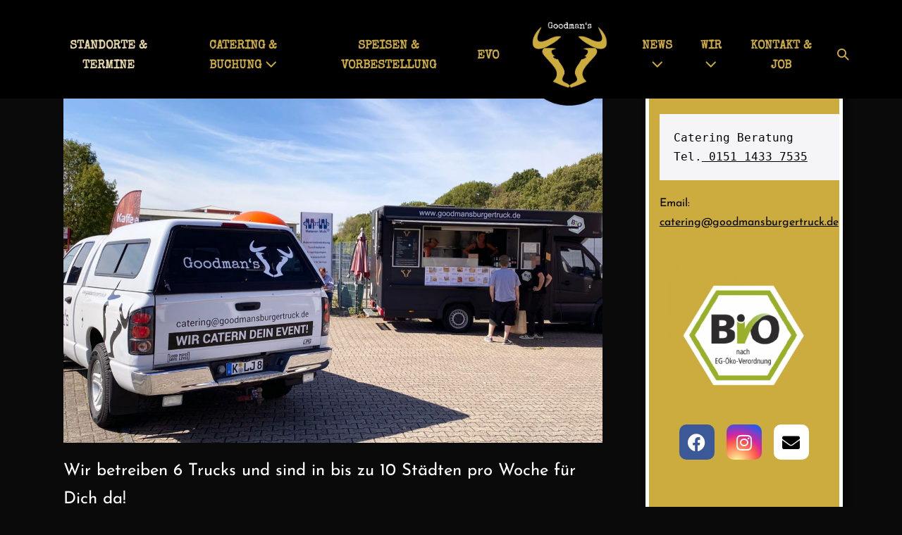

--- FILE ---
content_type: text/html; charset=UTF-8
request_url: https://www.goodmansburgertruck.de/standort-termine
body_size: 14440
content:
<!DOCTYPE html>

<html lang="de">

<head>
	<meta charset="UTF-8">
	<meta name="viewport" content="width=device-width, initial-scale=1">
	<link rel="profile" href="http://gmpg.org/xfn/11">
	<title>Standorte &#038; Termine &#8211; Goodman&#039;s Burger Truck</title>
<meta name='robots' content='max-image-preview:large' />
<link rel="alternate" type="application/rss+xml" title="Goodman&#039;s Burger Truck &raquo; Feed" href="https://www.goodmansburgertruck.de/feed" />
<link rel="alternate" type="application/rss+xml" title="Goodman&#039;s Burger Truck &raquo; Kommentar-Feed" href="https://www.goodmansburgertruck.de/comments/feed" />
<link rel="alternate" title="oEmbed (JSON)" type="application/json+oembed" href="https://www.goodmansburgertruck.de/wp-json/oembed/1.0/embed?url=https%3A%2F%2Fwww.goodmansburgertruck.de%2Fstandort-termine" />
<link rel="alternate" title="oEmbed (XML)" type="text/xml+oembed" href="https://www.goodmansburgertruck.de/wp-json/oembed/1.0/embed?url=https%3A%2F%2Fwww.goodmansburgertruck.de%2Fstandort-termine&#038;format=xml" />
<style id='wp-img-auto-sizes-contain-inline-css'>
img:is([sizes=auto i],[sizes^="auto," i]){contain-intrinsic-size:3000px 1500px}
/*# sourceURL=wp-img-auto-sizes-contain-inline-css */
</style>
<style id='wp-emoji-styles-inline-css'>

	img.wp-smiley, img.emoji {
		display: inline !important;
		border: none !important;
		box-shadow: none !important;
		height: 1em !important;
		width: 1em !important;
		margin: 0 0.07em !important;
		vertical-align: -0.1em !important;
		background: none !important;
		padding: 0 !important;
	}
/*# sourceURL=wp-emoji-styles-inline-css */
</style>
<style id='global-styles-inline-css'>
:root{--wp--preset--aspect-ratio--square: 1;--wp--preset--aspect-ratio--4-3: 4/3;--wp--preset--aspect-ratio--3-4: 3/4;--wp--preset--aspect-ratio--3-2: 3/2;--wp--preset--aspect-ratio--2-3: 2/3;--wp--preset--aspect-ratio--16-9: 16/9;--wp--preset--aspect-ratio--9-16: 9/16;--wp--preset--color--black: #000000;--wp--preset--color--cyan-bluish-gray: #abb8c3;--wp--preset--color--white: #ffffff;--wp--preset--color--pale-pink: #f78da7;--wp--preset--color--vivid-red: #cf2e2e;--wp--preset--color--luminous-vivid-orange: #ff6900;--wp--preset--color--luminous-vivid-amber: #fcb900;--wp--preset--color--light-green-cyan: #7bdcb5;--wp--preset--color--vivid-green-cyan: #00d084;--wp--preset--color--pale-cyan-blue: #8ed1fc;--wp--preset--color--vivid-cyan-blue: #0693e3;--wp--preset--color--vivid-purple: #9b51e0;--wp--preset--gradient--vivid-cyan-blue-to-vivid-purple: linear-gradient(135deg,rgb(6,147,227) 0%,rgb(155,81,224) 100%);--wp--preset--gradient--light-green-cyan-to-vivid-green-cyan: linear-gradient(135deg,rgb(122,220,180) 0%,rgb(0,208,130) 100%);--wp--preset--gradient--luminous-vivid-amber-to-luminous-vivid-orange: linear-gradient(135deg,rgb(252,185,0) 0%,rgb(255,105,0) 100%);--wp--preset--gradient--luminous-vivid-orange-to-vivid-red: linear-gradient(135deg,rgb(255,105,0) 0%,rgb(207,46,46) 100%);--wp--preset--gradient--very-light-gray-to-cyan-bluish-gray: linear-gradient(135deg,rgb(238,238,238) 0%,rgb(169,184,195) 100%);--wp--preset--gradient--cool-to-warm-spectrum: linear-gradient(135deg,rgb(74,234,220) 0%,rgb(151,120,209) 20%,rgb(207,42,186) 40%,rgb(238,44,130) 60%,rgb(251,105,98) 80%,rgb(254,248,76) 100%);--wp--preset--gradient--blush-light-purple: linear-gradient(135deg,rgb(255,206,236) 0%,rgb(152,150,240) 100%);--wp--preset--gradient--blush-bordeaux: linear-gradient(135deg,rgb(254,205,165) 0%,rgb(254,45,45) 50%,rgb(107,0,62) 100%);--wp--preset--gradient--luminous-dusk: linear-gradient(135deg,rgb(255,203,112) 0%,rgb(199,81,192) 50%,rgb(65,88,208) 100%);--wp--preset--gradient--pale-ocean: linear-gradient(135deg,rgb(255,245,203) 0%,rgb(182,227,212) 50%,rgb(51,167,181) 100%);--wp--preset--gradient--electric-grass: linear-gradient(135deg,rgb(202,248,128) 0%,rgb(113,206,126) 100%);--wp--preset--gradient--midnight: linear-gradient(135deg,rgb(2,3,129) 0%,rgb(40,116,252) 100%);--wp--preset--font-size--small: 14px;--wp--preset--font-size--medium: 20px;--wp--preset--font-size--large: 20px;--wp--preset--font-size--x-large: 42px;--wp--preset--font-size--tiny: 12px;--wp--preset--font-size--regular: 16px;--wp--preset--font-size--larger: 32px;--wp--preset--font-size--extra: 44px;--wp--preset--spacing--20: 0.44rem;--wp--preset--spacing--30: 0.67rem;--wp--preset--spacing--40: 1rem;--wp--preset--spacing--50: 1.5rem;--wp--preset--spacing--60: 2.25rem;--wp--preset--spacing--70: 3.38rem;--wp--preset--spacing--80: 5.06rem;--wp--preset--shadow--natural: 6px 6px 9px rgba(0, 0, 0, 0.2);--wp--preset--shadow--deep: 12px 12px 50px rgba(0, 0, 0, 0.4);--wp--preset--shadow--sharp: 6px 6px 0px rgba(0, 0, 0, 0.2);--wp--preset--shadow--outlined: 6px 6px 0px -3px rgb(255, 255, 255), 6px 6px rgb(0, 0, 0);--wp--preset--shadow--crisp: 6px 6px 0px rgb(0, 0, 0);}:root { --wp--style--global--content-size: 1000px;--wp--style--global--wide-size: 1400px; }:where(body) { margin: 0; }.wp-site-blocks > .alignleft { float: left; margin-right: 2em; }.wp-site-blocks > .alignright { float: right; margin-left: 2em; }.wp-site-blocks > .aligncenter { justify-content: center; margin-left: auto; margin-right: auto; }:where(.wp-site-blocks) > * { margin-block-start: 24px; margin-block-end: 0; }:where(.wp-site-blocks) > :first-child { margin-block-start: 0; }:where(.wp-site-blocks) > :last-child { margin-block-end: 0; }:root { --wp--style--block-gap: 24px; }:root :where(.is-layout-flow) > :first-child{margin-block-start: 0;}:root :where(.is-layout-flow) > :last-child{margin-block-end: 0;}:root :where(.is-layout-flow) > *{margin-block-start: 24px;margin-block-end: 0;}:root :where(.is-layout-constrained) > :first-child{margin-block-start: 0;}:root :where(.is-layout-constrained) > :last-child{margin-block-end: 0;}:root :where(.is-layout-constrained) > *{margin-block-start: 24px;margin-block-end: 0;}:root :where(.is-layout-flex){gap: 24px;}:root :where(.is-layout-grid){gap: 24px;}.is-layout-flow > .alignleft{float: left;margin-inline-start: 0;margin-inline-end: 2em;}.is-layout-flow > .alignright{float: right;margin-inline-start: 2em;margin-inline-end: 0;}.is-layout-flow > .aligncenter{margin-left: auto !important;margin-right: auto !important;}.is-layout-constrained > .alignleft{float: left;margin-inline-start: 0;margin-inline-end: 2em;}.is-layout-constrained > .alignright{float: right;margin-inline-start: 2em;margin-inline-end: 0;}.is-layout-constrained > .aligncenter{margin-left: auto !important;margin-right: auto !important;}.is-layout-constrained > :where(:not(.alignleft):not(.alignright):not(.alignfull)){max-width: var(--wp--style--global--content-size);margin-left: auto !important;margin-right: auto !important;}.is-layout-constrained > .alignwide{max-width: var(--wp--style--global--wide-size);}body .is-layout-flex{display: flex;}.is-layout-flex{flex-wrap: wrap;align-items: center;}.is-layout-flex > :is(*, div){margin: 0;}body .is-layout-grid{display: grid;}.is-layout-grid > :is(*, div){margin: 0;}body{padding-top: 0px;padding-right: 0px;padding-bottom: 0px;padding-left: 0px;}a:where(:not(.wp-element-button)){text-decoration: underline;}:root :where(.wp-element-button, .wp-block-button__link){background-color: #32373c;border-width: 0;color: #fff;font-family: inherit;font-size: inherit;font-style: inherit;font-weight: inherit;letter-spacing: inherit;line-height: inherit;padding-top: calc(0.667em + 2px);padding-right: calc(1.333em + 2px);padding-bottom: calc(0.667em + 2px);padding-left: calc(1.333em + 2px);text-decoration: none;text-transform: inherit;}.has-black-color{color: var(--wp--preset--color--black) !important;}.has-cyan-bluish-gray-color{color: var(--wp--preset--color--cyan-bluish-gray) !important;}.has-white-color{color: var(--wp--preset--color--white) !important;}.has-pale-pink-color{color: var(--wp--preset--color--pale-pink) !important;}.has-vivid-red-color{color: var(--wp--preset--color--vivid-red) !important;}.has-luminous-vivid-orange-color{color: var(--wp--preset--color--luminous-vivid-orange) !important;}.has-luminous-vivid-amber-color{color: var(--wp--preset--color--luminous-vivid-amber) !important;}.has-light-green-cyan-color{color: var(--wp--preset--color--light-green-cyan) !important;}.has-vivid-green-cyan-color{color: var(--wp--preset--color--vivid-green-cyan) !important;}.has-pale-cyan-blue-color{color: var(--wp--preset--color--pale-cyan-blue) !important;}.has-vivid-cyan-blue-color{color: var(--wp--preset--color--vivid-cyan-blue) !important;}.has-vivid-purple-color{color: var(--wp--preset--color--vivid-purple) !important;}.has-black-background-color{background-color: var(--wp--preset--color--black) !important;}.has-cyan-bluish-gray-background-color{background-color: var(--wp--preset--color--cyan-bluish-gray) !important;}.has-white-background-color{background-color: var(--wp--preset--color--white) !important;}.has-pale-pink-background-color{background-color: var(--wp--preset--color--pale-pink) !important;}.has-vivid-red-background-color{background-color: var(--wp--preset--color--vivid-red) !important;}.has-luminous-vivid-orange-background-color{background-color: var(--wp--preset--color--luminous-vivid-orange) !important;}.has-luminous-vivid-amber-background-color{background-color: var(--wp--preset--color--luminous-vivid-amber) !important;}.has-light-green-cyan-background-color{background-color: var(--wp--preset--color--light-green-cyan) !important;}.has-vivid-green-cyan-background-color{background-color: var(--wp--preset--color--vivid-green-cyan) !important;}.has-pale-cyan-blue-background-color{background-color: var(--wp--preset--color--pale-cyan-blue) !important;}.has-vivid-cyan-blue-background-color{background-color: var(--wp--preset--color--vivid-cyan-blue) !important;}.has-vivid-purple-background-color{background-color: var(--wp--preset--color--vivid-purple) !important;}.has-black-border-color{border-color: var(--wp--preset--color--black) !important;}.has-cyan-bluish-gray-border-color{border-color: var(--wp--preset--color--cyan-bluish-gray) !important;}.has-white-border-color{border-color: var(--wp--preset--color--white) !important;}.has-pale-pink-border-color{border-color: var(--wp--preset--color--pale-pink) !important;}.has-vivid-red-border-color{border-color: var(--wp--preset--color--vivid-red) !important;}.has-luminous-vivid-orange-border-color{border-color: var(--wp--preset--color--luminous-vivid-orange) !important;}.has-luminous-vivid-amber-border-color{border-color: var(--wp--preset--color--luminous-vivid-amber) !important;}.has-light-green-cyan-border-color{border-color: var(--wp--preset--color--light-green-cyan) !important;}.has-vivid-green-cyan-border-color{border-color: var(--wp--preset--color--vivid-green-cyan) !important;}.has-pale-cyan-blue-border-color{border-color: var(--wp--preset--color--pale-cyan-blue) !important;}.has-vivid-cyan-blue-border-color{border-color: var(--wp--preset--color--vivid-cyan-blue) !important;}.has-vivid-purple-border-color{border-color: var(--wp--preset--color--vivid-purple) !important;}.has-vivid-cyan-blue-to-vivid-purple-gradient-background{background: var(--wp--preset--gradient--vivid-cyan-blue-to-vivid-purple) !important;}.has-light-green-cyan-to-vivid-green-cyan-gradient-background{background: var(--wp--preset--gradient--light-green-cyan-to-vivid-green-cyan) !important;}.has-luminous-vivid-amber-to-luminous-vivid-orange-gradient-background{background: var(--wp--preset--gradient--luminous-vivid-amber-to-luminous-vivid-orange) !important;}.has-luminous-vivid-orange-to-vivid-red-gradient-background{background: var(--wp--preset--gradient--luminous-vivid-orange-to-vivid-red) !important;}.has-very-light-gray-to-cyan-bluish-gray-gradient-background{background: var(--wp--preset--gradient--very-light-gray-to-cyan-bluish-gray) !important;}.has-cool-to-warm-spectrum-gradient-background{background: var(--wp--preset--gradient--cool-to-warm-spectrum) !important;}.has-blush-light-purple-gradient-background{background: var(--wp--preset--gradient--blush-light-purple) !important;}.has-blush-bordeaux-gradient-background{background: var(--wp--preset--gradient--blush-bordeaux) !important;}.has-luminous-dusk-gradient-background{background: var(--wp--preset--gradient--luminous-dusk) !important;}.has-pale-ocean-gradient-background{background: var(--wp--preset--gradient--pale-ocean) !important;}.has-electric-grass-gradient-background{background: var(--wp--preset--gradient--electric-grass) !important;}.has-midnight-gradient-background{background: var(--wp--preset--gradient--midnight) !important;}.has-small-font-size{font-size: var(--wp--preset--font-size--small) !important;}.has-medium-font-size{font-size: var(--wp--preset--font-size--medium) !important;}.has-large-font-size{font-size: var(--wp--preset--font-size--large) !important;}.has-x-large-font-size{font-size: var(--wp--preset--font-size--x-large) !important;}.has-tiny-font-size{font-size: var(--wp--preset--font-size--tiny) !important;}.has-regular-font-size{font-size: var(--wp--preset--font-size--regular) !important;}.has-larger-font-size{font-size: var(--wp--preset--font-size--larger) !important;}.has-extra-font-size{font-size: var(--wp--preset--font-size--extra) !important;}
:root :where(.wp-block-pullquote){font-size: 1.5em;line-height: 1.6;}
/*# sourceURL=global-styles-inline-css */
</style>
<link rel='stylesheet' id='food-truck-style-css' href='https://www.goodmansburgertruck.de/wp-content/plugins/food-truck/assets/dist/css/main.css?ver=1.0.15' media='all' />
<link rel='stylesheet' id='wpa-css-css' href='https://www.goodmansburgertruck.de/wp-content/plugins/honeypot/includes/css/wpa.css?ver=2.3.04' media='all' />
<link rel='stylesheet' id='wpbf-icon-font-css' href='https://www.goodmansburgertruck.de/wp-content/themes/page-builder-framework/css/min/iconfont-min.css?ver=2.10.7' media='all' />
<link rel='stylesheet' id='wpbf-style-css' href='https://www.goodmansburgertruck.de/wp-content/themes/page-builder-framework/style.css?ver=2.10.7' media='all' />
<style id='wpbf-style-inline-css'>
body,button,input,optgroup,select,textarea,h1,h2,h3,h4,h5,h6{font-family:"Josefin Sans";font-weight:400;font-style:normal;}body{color:#ffffff;}.wpbf-menu,.wpbf-mobile-menu{font-family:-apple-system,BlinkMacSystemFont,"Segoe UI",Roboto,Oxygen-Sans,Ubuntu,Cantarell,"Helvetica Neue",sans-serif;font-weight:400;font-style:normal;}h1,h2,h3,h4,h5,h6{font-family:"Special Elite";font-weight:400;font-style:normal;}h2{font-family:"Special Elite";font-weight:400;font-style:normal;}h3{font-family:"Special Elite";font-weight:400;font-style:normal;}.wpbf-container{max-width:1080;}@media screen and (max-width:768px){.scrolltop{right:10px;bottom:10px;}}a{color:#ccac3e;}.bypostauthor{border-color:#ccac3e;}.wpbf-button-primary{background:#ccac3e;}a:hover{color:#e6d7a7;}.wpbf-button-primary:hover{background:#e6d7a7;}.wpbf-menu > .current-menu-item > a{color:#e6d7a7!important;}.wp-block-cover .wp-block-cover__inner-container,.wp-block-group .wp-block-group__inner-container{max-width:1080;}.wpbf-sidebar .widget,.elementor-widget-sidebar .widget{background:#ccac3e;}@media (min-width:769px){body:not(.wpbf-no-sidebar) .wpbf-sidebar-wrapper.wpbf-medium-1-3{width:30%;}body:not(.wpbf-no-sidebar) .wpbf-main.wpbf-medium-2-3{width:70%;}}.wpbf-archive-content .wpbf-post{text-align:left;}.wpbf-navigation .wpbf-2-3{width:28%;}.wpbf-navigation .wpbf-1-3{width:72%;}.wpbf-logo img,.wpbf-mobile-logo img{width:163px;}@media screen and (max-width:1024px){.wpbf-mobile-logo img{width:137px;}}@media screen and (max-width:480px){.wpbf-mobile-logo img{width:105px;}}.wpbf-nav-wrapper{padding-top:10px;padding-bottom:10px;}.wpbf-navigation .wpbf-menu > .menu-item > a{padding-left:15px;padding-right:15px;}.wpbf-menu-centered .logo-container{padding:0 15px;}.wpbf-navigation .wpbf-menu a,.wpbf-mobile-menu a{font-size:17px;}.wpbf-sub-menu > .menu-item-has-children:not(.wpbf-mega-menu) .sub-menu li,.wpbf-sub-menu > .wpbf-mega-menu > .sub-menu{background-color:#0a0a0a;}.wpbf-sub-menu > .menu-item-has-children:not(.wpbf-mega-menu) .sub-menu li:hover{background-color:#ccac3e;}.wpbf-sub-menu > .menu-item-has-children:not(.wpbf-mega-menu) .sub-menu{width:160px;}.wpbf-navigation .wpbf-menu .sub-menu a:hover{color:#ffffff;}.wpbf-mobile-menu-toggle{background:#ccac3e;color:#ffffff !important;padding:10px;line-height:1;}.wpbf-mobile-menu > .menu-item a{background-color:#0a0a0a;}.wpbf-inner-footer a{color:#0a0a0a;}.wpbf-inner-footer a:hover{color:rgba(191,191,191,0.7);}.wpbf-inner-footer .wpbf-menu > .current-menu-item > a{color:rgba(191,191,191,0.7)!important;}.wpbf-inner-footer,.wpbf-inner-footer .wpbf-menu{font-size:9px;}
/*# sourceURL=wpbf-style-inline-css */
</style>
<link rel='stylesheet' id='wpbf-responsive-css' href='https://www.goodmansburgertruck.de/wp-content/themes/page-builder-framework/css/min/responsive-min.css?ver=2.10.7' media='all' />
<link rel='stylesheet' id='elementor-icons-css' href='https://www.goodmansburgertruck.de/wp-content/plugins/elementor/assets/lib/eicons/css/elementor-icons.min.css?ver=5.44.0' media='all' />
<link rel='stylesheet' id='elementor-frontend-css' href='https://www.goodmansburgertruck.de/wp-content/plugins/elementor/assets/css/frontend.min.css?ver=3.33.4' media='all' />
<link rel='stylesheet' id='elementor-post-5-css' href='https://www.goodmansburgertruck.de/wp-content/uploads/elementor/css/post-5.css?ver=1769308299' media='all' />
<link rel='stylesheet' id='widget-heading-css' href='https://www.goodmansburgertruck.de/wp-content/plugins/elementor/assets/css/widget-heading.min.css?ver=3.33.4' media='all' />
<link rel='stylesheet' id='widget-image-css' href='https://www.goodmansburgertruck.de/wp-content/plugins/elementor/assets/css/widget-image.min.css?ver=3.33.4' media='all' />
<link rel='stylesheet' id='e-animation-shrink-css' href='https://www.goodmansburgertruck.de/wp-content/plugins/elementor/assets/lib/animations/styles/e-animation-shrink.min.css?ver=3.33.4' media='all' />
<link rel='stylesheet' id='widget-icon-box-css' href='https://www.goodmansburgertruck.de/wp-content/plugins/elementor/assets/css/widget-icon-box.min.css?ver=3.33.4' media='all' />
<link rel='stylesheet' id='swiper-css' href='https://www.goodmansburgertruck.de/wp-content/plugins/elementor/assets/lib/swiper/v8/css/swiper.min.css?ver=8.4.5' media='all' />
<link rel='stylesheet' id='e-swiper-css' href='https://www.goodmansburgertruck.de/wp-content/plugins/elementor/assets/css/conditionals/e-swiper.min.css?ver=3.33.4' media='all' />
<link rel='stylesheet' id='widget-image-gallery-css' href='https://www.goodmansburgertruck.de/wp-content/plugins/elementor/assets/css/widget-image-gallery.min.css?ver=3.33.4' media='all' />
<link rel='stylesheet' id='widget-social-icons-css' href='https://www.goodmansburgertruck.de/wp-content/plugins/elementor/assets/css/widget-social-icons.min.css?ver=3.33.4' media='all' />
<link rel='stylesheet' id='e-apple-webkit-css' href='https://www.goodmansburgertruck.de/wp-content/plugins/elementor/assets/css/conditionals/apple-webkit.min.css?ver=3.33.4' media='all' />
<link rel='stylesheet' id='elementor-post-114-css' href='https://www.goodmansburgertruck.de/wp-content/uploads/elementor/css/post-114.css?ver=1769419248' media='all' />
<link rel='stylesheet' id='elementor-gf-specialelite-css' href='https://fonts.googleapis.com/css?family=Special+Elite:100,100italic,200,200italic,300,300italic,400,400italic,500,500italic,600,600italic,700,700italic,800,800italic,900,900italic&#038;display=auto' media='all' />
<link rel='stylesheet' id='elementor-gf-josefinsans-css' href='https://fonts.googleapis.com/css?family=Josefin+Sans:100,100italic,200,200italic,300,300italic,400,400italic,500,500italic,600,600italic,700,700italic,800,800italic,900,900italic&#038;display=auto' media='all' />
<link rel='stylesheet' id='elementor-icons-shared-0-css' href='https://www.goodmansburgertruck.de/wp-content/plugins/elementor/assets/lib/font-awesome/css/fontawesome.min.css?ver=5.15.3' media='all' />
<link rel='stylesheet' id='elementor-icons-fa-regular-css' href='https://www.goodmansburgertruck.de/wp-content/plugins/elementor/assets/lib/font-awesome/css/regular.min.css?ver=5.15.3' media='all' />
<link rel='stylesheet' id='elementor-icons-fa-brands-css' href='https://www.goodmansburgertruck.de/wp-content/plugins/elementor/assets/lib/font-awesome/css/brands.min.css?ver=5.15.3' media='all' />
<link rel='stylesheet' id='elementor-icons-fa-solid-css' href='https://www.goodmansburgertruck.de/wp-content/plugins/elementor/assets/lib/font-awesome/css/solid.min.css?ver=5.15.3' media='all' />
<script src="https://www.goodmansburgertruck.de/wp-includes/js/jquery/jquery.min.js?ver=3.7.1" id="jquery-core-js"></script>
<script src="https://www.goodmansburgertruck.de/wp-includes/js/jquery/jquery-migrate.min.js?ver=3.4.1" id="jquery-migrate-js"></script>
<script src="https://www.goodmansburgertruck.de/wp-content/plugins/food-truck/assets/src/js/main.js?ver=1.0.15" id="food-truck-script-js"></script>
<link rel="https://api.w.org/" href="https://www.goodmansburgertruck.de/wp-json/" /><link rel="alternate" title="JSON" type="application/json" href="https://www.goodmansburgertruck.de/wp-json/wp/v2/pages/114" /><link rel="EditURI" type="application/rsd+xml" title="RSD" href="https://www.goodmansburgertruck.de/xmlrpc.php?rsd" />
<meta name="generator" content="WordPress 6.9" />
<link rel="canonical" href="https://www.goodmansburgertruck.de/standort-termine" />
<link rel='shortlink' href='https://www.goodmansburgertruck.de/?p=114' />
<style type='text/css'> .ae_data .elementor-editor-element-setting {
            display:none !important;
            }
            </style><meta name="theme-color" content="#ccac3e"><meta name="generator" content="Elementor 3.33.4; features: additional_custom_breakpoints; settings: css_print_method-external, google_font-enabled, font_display-auto">
			<style>
				.e-con.e-parent:nth-of-type(n+4):not(.e-lazyloaded):not(.e-no-lazyload),
				.e-con.e-parent:nth-of-type(n+4):not(.e-lazyloaded):not(.e-no-lazyload) * {
					background-image: none !important;
				}
				@media screen and (max-height: 1024px) {
					.e-con.e-parent:nth-of-type(n+3):not(.e-lazyloaded):not(.e-no-lazyload),
					.e-con.e-parent:nth-of-type(n+3):not(.e-lazyloaded):not(.e-no-lazyload) * {
						background-image: none !important;
					}
				}
				@media screen and (max-height: 640px) {
					.e-con.e-parent:nth-of-type(n+2):not(.e-lazyloaded):not(.e-no-lazyload),
					.e-con.e-parent:nth-of-type(n+2):not(.e-lazyloaded):not(.e-no-lazyload) * {
						background-image: none !important;
					}
				}
			</style>
			<style id="custom-background-css">
body.custom-background { background-color: #0a0a0a; background-image: url("https://wp.goodmansburgertruck.de/wp-content/uploads/2020/10/OGA3ET0_72dpi.jpg"); background-position: left top; background-size: cover; background-repeat: no-repeat; background-attachment: fixed; }
</style>
		<!-- Facebook Pixel Code -->
<script>
!function(f,b,e,v,n,t,s)
{if(f.fbq)return;n=f.fbq=function(){n.callMethod?
n.callMethod.apply(n,arguments):n.queue.push(arguments)};
if(!f._fbq)f._fbq=n;n.push=n;n.loaded=!0;n.version='2.0';
n.queue=[];t=b.createElement(e);t.async=!0;
t.src=v;s=b.getElementsByTagName(e)[0];
s.parentNode.insertBefore(t,s)}(window,document,'script',
'https://connect.facebook.net/en_US/fbevents.js');
 fbq('init', '167284079526815'); 
fbq('track', 'PageView');
</script>
<noscript>
 <img height="1" width="1" 
src="https://www.facebook.com/tr?id=167284079526815&ev=PageView
&noscript=1"/>
</noscript>
<!-- End Facebook Pixel Code --><link rel="icon" href="https://www.goodmansburgertruck.de/wp-content/uploads/2020/10/cropped-Logo_sHG-32x32.png" sizes="32x32" />
<link rel="icon" href="https://www.goodmansburgertruck.de/wp-content/uploads/2020/10/cropped-Logo_sHG-192x192.png" sizes="192x192" />
<link rel="apple-touch-icon" href="https://www.goodmansburgertruck.de/wp-content/uploads/2020/10/cropped-Logo_sHG-180x180.png" />
<meta name="msapplication-TileImage" content="https://www.goodmansburgertruck.de/wp-content/uploads/2020/10/cropped-Logo_sHG-270x270.png" />
		<style id="wp-custom-css">
			.entry-title {display: none!important;} 

h1,h2 {color: #C7AA4B;
}

.wpbf-navigation {
	background: fff;
}

.wpbf-navigation {
    background: rgba(0, 0, 0, 1.0);;
		z-index:170;
		width:100%;
		position: fixed;
    top:0;
    left:0;
    right:0;
		height: 140px
			
}

#navigation ul {
	font-family: 'Special Elite', serif;
	text-transform: uppercase;
	font-weight: 900;
	text-align: center;
}
.wpbf-page-footer {
	background: #C7AA4B;
	color: #000;
}

:root {
	--base-color: #CCAC3E;
--brand-color-alt: #000;}

.wpbf-navigation .wpbf-1-3 {
	margin-top: -40px;
}

.wpbf-mobile-menu-container
{
	margin-top: -44px;
}

@media screen and (max-width: 800px){


	.wpbf-navigation {
    background: rgba(0, 0, 0, 1.0);;
		z-index:17;0
		width:100%;
		position: relative;
    top:0;
    left:0;
    right:0;
		height: 100px
}

	h2 {font-size: 1.5em!important;}
	.wpbf-sidebar .widget, .elementor-widget-sidebar .widget {text-align: middle;}
}
.elementor-repeater-item-08c950a,
.elementor-repeater-item-2be5d0a.elementor-social-icon{
	  background: radial-gradient(circle at 30% 107%, #fdf497 0%, #fdf497 5%, #fd5949 45%,#d6249f 60%,#285AEB 90%);
		
}

 .elementor-repeater-item-16d339e
{ background: radial-gradient(circle at 30% 107%, #fdf497 0%, #fdf497 5%, #fd5949 45%,#d6249f 60%,#285AEB 90%);}

.wpbf-sidebar{margin-top: 150px;
	margin-bottom: 40px;
	vertical-align: bottom;

height: ;
border: 8px solid;
border-radius: 15px 15px 15px 15px;
}


.wpbf-sidebar .widget, .elementor-widget-sidebar .widget {margin-bottom: 0;
}
#media_image-2 {display: flex; 
    justify-content: center; }


.elementor-shape-rounded .elementor-icon.elementor-social-icon {border-radius: 20%;}

.elementor .elementor-widget:not(.elementor-widget-text-editor):not(.elementor-widget-theme-post-content) figure {float: none !important;
vertical-align: middle;}


		</style>
		<style id="wpbf-typography-styles">/* vietnamese */
@font-face {
  font-family: 'Josefin Sans';
  font-style: normal;
  font-weight: 400;
  font-display: swap;
  src: url(https://www.goodmansburgertruck.de/wp-content/fonts/josefin-sans/Qw3PZQNVED7rKGKxtqIqX5E-AVSJrOCfjY46_DjQbMlhLzTs.woff2) format('woff2');
  unicode-range: U+0102-0103, U+0110-0111, U+0128-0129, U+0168-0169, U+01A0-01A1, U+01AF-01B0, U+0300-0301, U+0303-0304, U+0308-0309, U+0323, U+0329, U+1EA0-1EF9, U+20AB;
}
/* latin-ext */
@font-face {
  font-family: 'Josefin Sans';
  font-style: normal;
  font-weight: 400;
  font-display: swap;
  src: url(https://www.goodmansburgertruck.de/wp-content/fonts/josefin-sans/Qw3PZQNVED7rKGKxtqIqX5E-AVSJrOCfjY46_DjQbMhhLzTs.woff2) format('woff2');
  unicode-range: U+0100-02BA, U+02BD-02C5, U+02C7-02CC, U+02CE-02D7, U+02DD-02FF, U+0304, U+0308, U+0329, U+1D00-1DBF, U+1E00-1E9F, U+1EF2-1EFF, U+2020, U+20A0-20AB, U+20AD-20C0, U+2113, U+2C60-2C7F, U+A720-A7FF;
}
/* latin */
@font-face {
  font-family: 'Josefin Sans';
  font-style: normal;
  font-weight: 400;
  font-display: swap;
  src: url(https://www.goodmansburgertruck.de/wp-content/fonts/josefin-sans/Qw3PZQNVED7rKGKxtqIqX5E-AVSJrOCfjY46_DjQbMZhLw.woff2) format('woff2');
  unicode-range: U+0000-00FF, U+0131, U+0152-0153, U+02BB-02BC, U+02C6, U+02DA, U+02DC, U+0304, U+0308, U+0329, U+2000-206F, U+20AC, U+2122, U+2191, U+2193, U+2212, U+2215, U+FEFF, U+FFFD;
}/* latin-ext */
@font-face {
  font-family: 'Special Elite';
  font-style: normal;
  font-weight: 400;
  font-display: swap;
  src: url(https://www.goodmansburgertruck.de/wp-content/fonts/special-elite/XLYgIZbkc4JPUL5CVArUVL0ntn4OSEFt.woff2) format('woff2');
  unicode-range: U+0100-02BA, U+02BD-02C5, U+02C7-02CC, U+02CE-02D7, U+02DD-02FF, U+0304, U+0308, U+0329, U+1D00-1DBF, U+1E00-1E9F, U+1EF2-1EFF, U+2020, U+20A0-20AB, U+20AD-20C0, U+2113, U+2C60-2C7F, U+A720-A7FF;
}
/* latin */
@font-face {
  font-family: 'Special Elite';
  font-style: normal;
  font-weight: 400;
  font-display: swap;
  src: url(https://www.goodmansburgertruck.de/wp-content/fonts/special-elite/XLYgIZbkc4JPUL5CVArUVL0ntnAOSA.woff2) format('woff2');
  unicode-range: U+0000-00FF, U+0131, U+0152-0153, U+02BB-02BC, U+02C6, U+02DA, U+02DC, U+0304, U+0308, U+0329, U+2000-206F, U+20AC, U+2122, U+2191, U+2193, U+2212, U+2215, U+FEFF, U+FFFD;
}/* vietnamese */
@font-face {
  font-family: 'Josefin Sans';
  font-style: normal;
  font-weight: 400;
  font-display: swap;
  src: url(https://www.goodmansburgertruck.de/wp-content/fonts/josefin-sans/Qw3PZQNVED7rKGKxtqIqX5E-AVSJrOCfjY46_DjQbMlhLzTs.woff2) format('woff2');
  unicode-range: U+0102-0103, U+0110-0111, U+0128-0129, U+0168-0169, U+01A0-01A1, U+01AF-01B0, U+0300-0301, U+0303-0304, U+0308-0309, U+0323, U+0329, U+1EA0-1EF9, U+20AB;
}
/* latin-ext */
@font-face {
  font-family: 'Josefin Sans';
  font-style: normal;
  font-weight: 400;
  font-display: swap;
  src: url(https://www.goodmansburgertruck.de/wp-content/fonts/josefin-sans/Qw3PZQNVED7rKGKxtqIqX5E-AVSJrOCfjY46_DjQbMhhLzTs.woff2) format('woff2');
  unicode-range: U+0100-02BA, U+02BD-02C5, U+02C7-02CC, U+02CE-02D7, U+02DD-02FF, U+0304, U+0308, U+0329, U+1D00-1DBF, U+1E00-1E9F, U+1EF2-1EFF, U+2020, U+20A0-20AB, U+20AD-20C0, U+2113, U+2C60-2C7F, U+A720-A7FF;
}
/* latin */
@font-face {
  font-family: 'Josefin Sans';
  font-style: normal;
  font-weight: 400;
  font-display: swap;
  src: url(https://www.goodmansburgertruck.de/wp-content/fonts/josefin-sans/Qw3PZQNVED7rKGKxtqIqX5E-AVSJrOCfjY46_DjQbMZhLw.woff2) format('woff2');
  unicode-range: U+0000-00FF, U+0131, U+0152-0153, U+02BB-02BC, U+02C6, U+02DA, U+02DC, U+0304, U+0308, U+0329, U+2000-206F, U+20AC, U+2122, U+2191, U+2193, U+2212, U+2215, U+FEFF, U+FFFD;
}/* latin-ext */
@font-face {
  font-family: 'Special Elite';
  font-style: normal;
  font-weight: 400;
  font-display: swap;
  src: url(https://www.goodmansburgertruck.de/wp-content/fonts/special-elite/XLYgIZbkc4JPUL5CVArUVL0ntn4OSEFt.woff2) format('woff2');
  unicode-range: U+0100-02BA, U+02BD-02C5, U+02C7-02CC, U+02CE-02D7, U+02DD-02FF, U+0304, U+0308, U+0329, U+1D00-1DBF, U+1E00-1E9F, U+1EF2-1EFF, U+2020, U+20A0-20AB, U+20AD-20C0, U+2113, U+2C60-2C7F, U+A720-A7FF;
}
/* latin */
@font-face {
  font-family: 'Special Elite';
  font-style: normal;
  font-weight: 400;
  font-display: swap;
  src: url(https://www.goodmansburgertruck.de/wp-content/fonts/special-elite/XLYgIZbkc4JPUL5CVArUVL0ntnAOSA.woff2) format('woff2');
  unicode-range: U+0000-00FF, U+0131, U+0152-0153, U+02BB-02BC, U+02C6, U+02DA, U+02DC, U+0304, U+0308, U+0329, U+2000-206F, U+20AC, U+2122, U+2191, U+2193, U+2212, U+2215, U+FEFF, U+FFFD;
}/* vietnamese */
@font-face {
  font-family: 'Josefin Sans';
  font-style: normal;
  font-weight: 400;
  font-display: swap;
  src: url(https://www.goodmansburgertruck.de/wp-content/fonts/josefin-sans/Qw3PZQNVED7rKGKxtqIqX5E-AVSJrOCfjY46_DjQbMlhLzTs.woff2) format('woff2');
  unicode-range: U+0102-0103, U+0110-0111, U+0128-0129, U+0168-0169, U+01A0-01A1, U+01AF-01B0, U+0300-0301, U+0303-0304, U+0308-0309, U+0323, U+0329, U+1EA0-1EF9, U+20AB;
}
/* latin-ext */
@font-face {
  font-family: 'Josefin Sans';
  font-style: normal;
  font-weight: 400;
  font-display: swap;
  src: url(https://www.goodmansburgertruck.de/wp-content/fonts/josefin-sans/Qw3PZQNVED7rKGKxtqIqX5E-AVSJrOCfjY46_DjQbMhhLzTs.woff2) format('woff2');
  unicode-range: U+0100-02BA, U+02BD-02C5, U+02C7-02CC, U+02CE-02D7, U+02DD-02FF, U+0304, U+0308, U+0329, U+1D00-1DBF, U+1E00-1E9F, U+1EF2-1EFF, U+2020, U+20A0-20AB, U+20AD-20C0, U+2113, U+2C60-2C7F, U+A720-A7FF;
}
/* latin */
@font-face {
  font-family: 'Josefin Sans';
  font-style: normal;
  font-weight: 400;
  font-display: swap;
  src: url(https://www.goodmansburgertruck.de/wp-content/fonts/josefin-sans/Qw3PZQNVED7rKGKxtqIqX5E-AVSJrOCfjY46_DjQbMZhLw.woff2) format('woff2');
  unicode-range: U+0000-00FF, U+0131, U+0152-0153, U+02BB-02BC, U+02C6, U+02DA, U+02DC, U+0304, U+0308, U+0329, U+2000-206F, U+20AC, U+2122, U+2191, U+2193, U+2212, U+2215, U+FEFF, U+FFFD;
}/* latin-ext */
@font-face {
  font-family: 'Special Elite';
  font-style: normal;
  font-weight: 400;
  font-display: swap;
  src: url(https://www.goodmansburgertruck.de/wp-content/fonts/special-elite/XLYgIZbkc4JPUL5CVArUVL0ntn4OSEFt.woff2) format('woff2');
  unicode-range: U+0100-02BA, U+02BD-02C5, U+02C7-02CC, U+02CE-02D7, U+02DD-02FF, U+0304, U+0308, U+0329, U+1D00-1DBF, U+1E00-1E9F, U+1EF2-1EFF, U+2020, U+20A0-20AB, U+20AD-20C0, U+2113, U+2C60-2C7F, U+A720-A7FF;
}
/* latin */
@font-face {
  font-family: 'Special Elite';
  font-style: normal;
  font-weight: 400;
  font-display: swap;
  src: url(https://www.goodmansburgertruck.de/wp-content/fonts/special-elite/XLYgIZbkc4JPUL5CVArUVL0ntnAOSA.woff2) format('woff2');
  unicode-range: U+0000-00FF, U+0131, U+0152-0153, U+02BB-02BC, U+02C6, U+02DA, U+02DC, U+0304, U+0308, U+0329, U+2000-206F, U+20AC, U+2122, U+2191, U+2193, U+2212, U+2215, U+FEFF, U+FFFD;
}</style></head>

<body class="wp-singular page-template-default page page-id-114 custom-background wp-custom-logo wp-theme-page-builder-framework wpbf wpbf-standort-termine wpbf-no-sidebar elementor-default elementor-kit-5 elementor-page elementor-page-114" itemscope="itemscope" itemtype="https://schema.org/WebPage">

	<a class="screen-reader-text skip-link" href="#content" title="Zum Inhalt springen">Zum Inhalt springen</a>

	
	
	<div id="container" class="hfeed wpbf-page">

		
		
<header id="header" class="wpbf-page-header" itemscope="itemscope" itemtype="https://schema.org/WPHeader">

	
	
	<div class="wpbf-navigation" data-sub-menu-animation-duration="250">

		
		
<div class="wpbf-container wpbf-container-center wpbf-visible-large wpbf-nav-wrapper wpbf-menu-centered">

	<li class="menu-item logo-container">

		<div class="wpbf-logo" itemscope="itemscope" itemtype="https://schema.org/Organization"><a href="https://www.goodmansburgertruck.de" itemprop="url"><img fetchpriority="high" src="https://www.goodmansburgertruck.de/wp-content/uploads/2020/10/cropped-logo@10x.png" alt="Goodman&#039;s Burger Truck" title="Goodman&#039;s Burger Truck" width="2681" height="2681" itemprop="logo" /></a></div>
	</li>

	
	<nav id="navigation" itemscope="itemscope" itemtype="https://schema.org/SiteNavigationElement" aria-label="Website-Navigation">

		
		<ul id="menu-main" class="wpbf-menu wpbf-sub-menu wpbf-sub-menu-align-center wpbf-sub-menu-animation-fade wpbf-menu-effect-none wpbf-menu-animation-fade wpbf-menu-align-center"><li id="menu-item-118" class="menu-item menu-item-type-post_type menu-item-object-page current-menu-item page_item page-item-114 current_page_item menu-item-118"><a href="https://www.goodmansburgertruck.de/standort-termine" aria-current="page">Standorte &#038; Termine</a></li>
<li id="menu-item-95" class="menu-item menu-item-type-post_type menu-item-object-page menu-item-has-children menu-item-95"><a href="https://www.goodmansburgertruck.de/catering-buchung">Catering &#038; Buchung <i class="wpbff wpbff-arrow-down" aria-hidden="true"></i></a>
<ul class="sub-menu">
	<li id="menu-item-2105" class="menu-item menu-item-type-post_type menu-item-object-page menu-item-2105"><a href="https://www.goodmansburgertruck.de/firmencatering">Firmencatering</a></li>
	<li id="menu-item-2108" class="menu-item menu-item-type-post_type menu-item-object-page menu-item-2108"><a href="https://www.goodmansburgertruck.de/hochzeitscatering">Hochzeitscatering</a></li>
	<li id="menu-item-2116" class="menu-item menu-item-type-post_type menu-item-object-page menu-item-2116"><a href="https://www.goodmansburgertruck.de/geburtstagscatering">Geburtstagscatering</a></li>
	<li id="menu-item-2111" class="menu-item menu-item-type-post_type menu-item-object-page menu-item-2111"><a href="https://www.goodmansburgertruck.de/eventcatering">Eventcatering</a></li>
	<li id="menu-item-2117" class="menu-item menu-item-type-post_type menu-item-object-page menu-item-2117"><a href="https://www.goodmansburgertruck.de/foodtruckcatering">Foodtruckcatering</a></li>
	<li id="menu-item-2038" class="menu-item menu-item-type-post_type menu-item-object-page menu-item-2038"><a href="https://www.goodmansburgertruck.de/catering-leverkusen">Catering Leverkusen</a></li>
	<li id="menu-item-2032" class="menu-item menu-item-type-post_type menu-item-object-page menu-item-2032"><a href="https://www.goodmansburgertruck.de/catering-koeln">Catering Köln</a></li>
	<li id="menu-item-2051" class="menu-item menu-item-type-post_type menu-item-object-page menu-item-2051"><a href="https://www.goodmansburgertruck.de/catering-bonn">Catering Bonn</a></li>
	<li id="menu-item-2429" class="menu-item menu-item-type-post_type menu-item-object-page menu-item-2429"><a href="https://www.goodmansburgertruck.de/catering-duesseldorf">Catering Düsseldorf</a></li>
	<li id="menu-item-2062" class="menu-item menu-item-type-post_type menu-item-object-page menu-item-2062"><a href="https://www.goodmansburgertruck.de/catering-bergisch-gladbach">Catering Bergisch Gladbach</a></li>
	<li id="menu-item-2069" class="menu-item menu-item-type-post_type menu-item-object-page menu-item-2069"><a href="https://www.goodmansburgertruck.de/catering-solingen">Catering Solingen</a></li>
	<li id="menu-item-2090" class="menu-item menu-item-type-post_type menu-item-object-page menu-item-2090"><a href="https://www.goodmansburgertruck.de/catering-monheim">Catering Monheim</a></li>
	<li id="menu-item-2080" class="menu-item menu-item-type-post_type menu-item-object-page menu-item-2080"><a href="https://www.goodmansburgertruck.de/catering-huerth">Catering Hürth</a></li>
	<li id="menu-item-2079" class="menu-item menu-item-type-post_type menu-item-object-page menu-item-2079"><a href="https://www.goodmansburgertruck.de/catering-frechen">Catering Frechen</a></li>
	<li id="menu-item-2089" class="menu-item menu-item-type-post_type menu-item-object-page menu-item-2089"><a href="https://www.goodmansburgertruck.de/catering-siegen">Catering Siegen</a></li>
</ul>
</li>
<li id="menu-item-126" class="menu-item menu-item-type-post_type menu-item-object-page menu-item-126"><a href="https://www.goodmansburgertruck.de/speisen">Speisen &#038; Vorbestellung</a></li>
<li id="menu-item-1627" class="menu-item menu-item-type-custom menu-item-object-custom menu-item-1627"><a href="https://www.goodmans-evo.de/">EVO</a></li>
<li id="menu-item-535" class="menu-item menu-item-type-custom menu-item-object-custom menu-item-has-children menu-item-535"><a href="#">News <i class="wpbff wpbff-arrow-down" aria-hidden="true"></i></a>
<ul class="sub-menu">
	<li id="menu-item-791" class="menu-item menu-item-type-post_type menu-item-object-page menu-item-791"><a href="https://www.goodmansburgertruck.de/goodmans-burgerbox">Goodman’s Burgerbox</a></li>
	<li id="menu-item-868" class="menu-item menu-item-type-post_type menu-item-object-page menu-item-868"><a href="https://www.goodmansburgertruck.de/neueste-specials">Neueste Specials</a></li>
</ul>
</li>
<li id="menu-item-69" class="menu-item menu-item-type-custom menu-item-object-custom menu-item-has-children menu-item-69"><a href="#">Wir <i class="wpbff wpbff-arrow-down" aria-hidden="true"></i></a>
<ul class="sub-menu">
	<li id="menu-item-135" class="menu-item menu-item-type-post_type menu-item-object-page menu-item-135"><a href="https://www.goodmansburgertruck.de/story">Story</a></li>
	<li id="menu-item-237" class="menu-item menu-item-type-post_type menu-item-object-page menu-item-237"><a href="https://www.goodmansburgertruck.de/team">Team</a></li>
	<li id="menu-item-209" class="menu-item menu-item-type-post_type menu-item-object-page menu-item-209"><a href="https://www.goodmansburgertruck.de/flotte">Flotte</a></li>
	<li id="menu-item-256" class="menu-item menu-item-type-post_type menu-item-object-page menu-item-256"><a href="https://www.goodmansburgertruck.de/referenzen">Referenzen</a></li>
</ul>
</li>
<li id="menu-item-257" class="menu-item menu-item-type-post_type menu-item-object-page menu-item-257"><a href="https://www.goodmansburgertruck.de/kontakt-jobs">Kontakt &#038; Job</a></li>
<li class="menu-item wpbf-menu-item-search" aria-haspopup="true" aria-expanded="false"><a href="javascript:void(0)" role="button"><span class="screen-reader-text">Suche-Schalter</span><div class="wpbf-menu-search">
<form role="search" method="get" class="searchform" action="https://www.goodmansburgertruck.de/">

	<label>

		<span class="screen-reader-text">Suche nach:</span>
		<input type="search" id="searchform-1" name="s" value="" placeholder="Suche &hellip;" title="Eingabetaste drücken, um zu suchen" />

		
			<button value="Suche" class="wpbff wpbff-search"></button>

		
	</label>

</form>
</div><i class="wpbff wpbff-search" aria-hidden="true"></i></a></li></ul>
		
	</nav>

	
</div>

		
<div class="wpbf-mobile-menu-hamburger wpbf-hidden-large">

	<div class="wpbf-mobile-nav-wrapper wpbf-container wpbf-container-center">

		<div class="wpbf-mobile-logo-container wpbf-2-3">

			<div class="wpbf-mobile-logo" itemscope="itemscope" itemtype="https://schema.org/Organization"><a href="https://www.goodmansburgertruck.de" itemprop="url"><img fetchpriority="high" src="https://www.goodmansburgertruck.de/wp-content/uploads/2020/10/cropped-logo@10x.png" alt="Goodman&#039;s Burger Truck" title="Goodman&#039;s Burger Truck" width="2681" height="2681" itemprop="logo" /></a></div>
		</div>

		<div class="wpbf-menu-toggle-container wpbf-1-3">

			
			
				<button id="wpbf-mobile-menu-toggle" class="wpbf-mobile-nav-item wpbf-mobile-menu-toggle wpbff wpbff-hamburger" aria-label="Mobile-Navigation" aria-controls="navigation" aria-expanded="false" aria-haspopup="true">
					<span class="screen-reader-text">Menü-Schalter</span>
				</button>

			

			
		</div>

	</div>

	<div class="wpbf-mobile-menu-container">

		
		<nav id="mobile-navigation" itemscope="itemscope" itemtype="https://schema.org/SiteNavigationElement" aria-labelledby="wpbf-mobile-menu-toggle">

			
			<ul id="menu-main-1" class="wpbf-mobile-menu"><li class="menu-item menu-item-type-post_type menu-item-object-page current-menu-item page_item page-item-114 current_page_item menu-item-118"><a href="https://www.goodmansburgertruck.de/standort-termine" aria-current="page">Standorte &#038; Termine</a></li>
<li class="menu-item menu-item-type-post_type menu-item-object-page menu-item-has-children menu-item-95"><a href="https://www.goodmansburgertruck.de/catering-buchung">Catering &#038; Buchung</a><button class="wpbf-submenu-toggle" aria-expanded="false"><span class="screen-reader-text">Menü-Schalter</span><i class="wpbff wpbff-arrow-down" aria-hidden="true"></i></button>
<ul class="sub-menu">
	<li class="menu-item menu-item-type-post_type menu-item-object-page menu-item-2105"><a href="https://www.goodmansburgertruck.de/firmencatering">Firmencatering</a></li>
	<li class="menu-item menu-item-type-post_type menu-item-object-page menu-item-2108"><a href="https://www.goodmansburgertruck.de/hochzeitscatering">Hochzeitscatering</a></li>
	<li class="menu-item menu-item-type-post_type menu-item-object-page menu-item-2116"><a href="https://www.goodmansburgertruck.de/geburtstagscatering">Geburtstagscatering</a></li>
	<li class="menu-item menu-item-type-post_type menu-item-object-page menu-item-2111"><a href="https://www.goodmansburgertruck.de/eventcatering">Eventcatering</a></li>
	<li class="menu-item menu-item-type-post_type menu-item-object-page menu-item-2117"><a href="https://www.goodmansburgertruck.de/foodtruckcatering">Foodtruckcatering</a></li>
	<li class="menu-item menu-item-type-post_type menu-item-object-page menu-item-2038"><a href="https://www.goodmansburgertruck.de/catering-leverkusen">Catering Leverkusen</a></li>
	<li class="menu-item menu-item-type-post_type menu-item-object-page menu-item-2032"><a href="https://www.goodmansburgertruck.de/catering-koeln">Catering Köln</a></li>
	<li class="menu-item menu-item-type-post_type menu-item-object-page menu-item-2051"><a href="https://www.goodmansburgertruck.de/catering-bonn">Catering Bonn</a></li>
	<li class="menu-item menu-item-type-post_type menu-item-object-page menu-item-2429"><a href="https://www.goodmansburgertruck.de/catering-duesseldorf">Catering Düsseldorf</a></li>
	<li class="menu-item menu-item-type-post_type menu-item-object-page menu-item-2062"><a href="https://www.goodmansburgertruck.de/catering-bergisch-gladbach">Catering Bergisch Gladbach</a></li>
	<li class="menu-item menu-item-type-post_type menu-item-object-page menu-item-2069"><a href="https://www.goodmansburgertruck.de/catering-solingen">Catering Solingen</a></li>
	<li class="menu-item menu-item-type-post_type menu-item-object-page menu-item-2090"><a href="https://www.goodmansburgertruck.de/catering-monheim">Catering Monheim</a></li>
	<li class="menu-item menu-item-type-post_type menu-item-object-page menu-item-2080"><a href="https://www.goodmansburgertruck.de/catering-huerth">Catering Hürth</a></li>
	<li class="menu-item menu-item-type-post_type menu-item-object-page menu-item-2079"><a href="https://www.goodmansburgertruck.de/catering-frechen">Catering Frechen</a></li>
	<li class="menu-item menu-item-type-post_type menu-item-object-page menu-item-2089"><a href="https://www.goodmansburgertruck.de/catering-siegen">Catering Siegen</a></li>
</ul>
</li>
<li class="menu-item menu-item-type-post_type menu-item-object-page menu-item-126"><a href="https://www.goodmansburgertruck.de/speisen">Speisen &#038; Vorbestellung</a></li>
<li class="menu-item menu-item-type-custom menu-item-object-custom menu-item-1627"><a href="https://www.goodmans-evo.de/">EVO</a></li>
<li class="menu-item menu-item-type-custom menu-item-object-custom menu-item-has-children menu-item-535"><a href="#">News</a><button class="wpbf-submenu-toggle" aria-expanded="false"><span class="screen-reader-text">Menü-Schalter</span><i class="wpbff wpbff-arrow-down" aria-hidden="true"></i></button>
<ul class="sub-menu">
	<li class="menu-item menu-item-type-post_type menu-item-object-page menu-item-791"><a href="https://www.goodmansburgertruck.de/goodmans-burgerbox">Goodman’s Burgerbox</a></li>
	<li class="menu-item menu-item-type-post_type menu-item-object-page menu-item-868"><a href="https://www.goodmansburgertruck.de/neueste-specials">Neueste Specials</a></li>
</ul>
</li>
<li class="menu-item menu-item-type-custom menu-item-object-custom menu-item-has-children menu-item-69"><a href="#">Wir</a><button class="wpbf-submenu-toggle" aria-expanded="false"><span class="screen-reader-text">Menü-Schalter</span><i class="wpbff wpbff-arrow-down" aria-hidden="true"></i></button>
<ul class="sub-menu">
	<li class="menu-item menu-item-type-post_type menu-item-object-page menu-item-135"><a href="https://www.goodmansburgertruck.de/story">Story</a></li>
	<li class="menu-item menu-item-type-post_type menu-item-object-page menu-item-237"><a href="https://www.goodmansburgertruck.de/team">Team</a></li>
	<li class="menu-item menu-item-type-post_type menu-item-object-page menu-item-209"><a href="https://www.goodmansburgertruck.de/flotte">Flotte</a></li>
	<li class="menu-item menu-item-type-post_type menu-item-object-page menu-item-256"><a href="https://www.goodmansburgertruck.de/referenzen">Referenzen</a></li>
</ul>
</li>
<li class="menu-item menu-item-type-post_type menu-item-object-page menu-item-257"><a href="https://www.goodmansburgertruck.de/kontakt-jobs">Kontakt &#038; Job</a></li>
</ul>
			
		</nav>

		
	</div>

</div>

		
	</div>

	
</header>

		
<div id="content">

		
	<div id="inner-content" class="wpbf-container wpbf-container-center wpbf-padding-medium">
		
		<div class="wpbf-grid wpbf-main-grid wpbf-grid-medium">

			
			<main id="main" class="wpbf-main wpbf-medium-2-3 wpbf-single-content wpbf-page-content">

				
				<h1 class="entry-title" itemprop="headline">Standorte &#038; Termine</h1>
				
				
				<div class="entry-content" itemprop="text">

					
							<div data-elementor-type="wp-page" data-elementor-id="114" class="elementor elementor-114">
						<section class="elementor-section elementor-top-section elementor-element elementor-element-faa5886 elementor-section-boxed elementor-section-height-default elementor-section-height-default" data-id="faa5886" data-element_type="section">
						<div class="elementor-container elementor-column-gap-default">
					<div class="elementor-column elementor-col-100 elementor-top-column elementor-element elementor-element-92ec374" data-id="92ec374" data-element_type="column">
			<div class="elementor-widget-wrap">
							</div>
		</div>
					</div>
		</section>
				<section class="elementor-section elementor-top-section elementor-element elementor-element-ce66a9a elementor-section-full_width elementor-section-stretched elementor-section-height-default elementor-section-height-default" data-id="ce66a9a" data-element_type="section" data-settings="{&quot;stretch_section&quot;:&quot;section-stretched&quot;}">
						<div class="elementor-container elementor-column-gap-default">
					<div class="elementor-column elementor-col-100 elementor-top-column elementor-element elementor-element-3e91d70" data-id="3e91d70" data-element_type="column">
			<div class="elementor-widget-wrap">
							</div>
		</div>
					</div>
		</section>
				<section class="elementor-section elementor-top-section elementor-element elementor-element-2484731 elementor-section-boxed elementor-section-height-default elementor-section-height-default" data-id="2484731" data-element_type="section">
						<div class="elementor-container elementor-column-gap-default">
					<div class="elementor-column elementor-col-100 elementor-top-column elementor-element elementor-element-502744a" data-id="502744a" data-element_type="column">
			<div class="elementor-widget-wrap elementor-element-populated">
						<section class="elementor-section elementor-inner-section elementor-element elementor-element-08f75f7 elementor-section-boxed elementor-section-height-default elementor-section-height-default" data-id="08f75f7" data-element_type="section">
						<div class="elementor-container elementor-column-gap-default">
					<div class="elementor-column elementor-col-33 elementor-inner-column elementor-element elementor-element-530e2a3" data-id="530e2a3" data-element_type="column">
			<div class="elementor-widget-wrap elementor-element-populated">
						<div class="elementor-element elementor-element-76b9a79 elementor-widget elementor-widget-heading" data-id="76b9a79" data-element_type="widget" data-widget_type="heading.default">
				<div class="elementor-widget-container">
					<h2 class="elementor-heading-title elementor-size-default">Wochenplan</h2>				</div>
				</div>
				<div class="elementor-element elementor-element-9af75fc elementor-widget elementor-widget-image" data-id="9af75fc" data-element_type="widget" data-widget_type="image.default">
				<div class="elementor-widget-container">
															<img decoding="async" width="1758" height="1000" src="https://www.goodmansburgertruck.de/wp-content/uploads/2020/10/BT-Sonnenschein3.jpg" class="attachment-full size-full wp-image-145" alt="" srcset="https://www.goodmansburgertruck.de/wp-content/uploads/2020/10/BT-Sonnenschein3.jpg 1758w, https://www.goodmansburgertruck.de/wp-content/uploads/2020/10/BT-Sonnenschein3-300x171.jpg 300w, https://www.goodmansburgertruck.de/wp-content/uploads/2020/10/BT-Sonnenschein3-1024x582.jpg 1024w, https://www.goodmansburgertruck.de/wp-content/uploads/2020/10/BT-Sonnenschein3-768x437.jpg 768w, https://www.goodmansburgertruck.de/wp-content/uploads/2020/10/BT-Sonnenschein3-1536x874.jpg 1536w" sizes="(max-width: 1758px) 100vw, 1758px" />															</div>
				</div>
				<div class="elementor-element elementor-element-dc45009 elementor-widget elementor-widget-text-editor" data-id="dc45009" data-element_type="widget" data-widget_type="text-editor.default">
				<div class="elementor-widget-container">
									<p>Wir betreiben 6 Trucks und sind in bis zu 10 Städten pro Woche für Dich da!</p><p>Die aktuelle Wochenübersicht mit allen Adressen findest Du hier:</p><p> </p>								</div>
				</div>
				<div class="elementor-element elementor-element-758c39e elementor-widget elementor-widget-image" data-id="758c39e" data-element_type="widget" data-widget_type="image.default">
				<div class="elementor-widget-container">
															<img loading="lazy" decoding="async" width="1024" height="1024" src="https://www.goodmansburgertruck.de/wp-content/uploads/2026/01/KW5-1024x1024.png" class="attachment-large size-large wp-image-3699" alt="" srcset="https://www.goodmansburgertruck.de/wp-content/uploads/2026/01/KW5-1024x1024.png 1024w, https://www.goodmansburgertruck.de/wp-content/uploads/2026/01/KW5-300x300.png 300w, https://www.goodmansburgertruck.de/wp-content/uploads/2026/01/KW5-150x150.png 150w, https://www.goodmansburgertruck.de/wp-content/uploads/2026/01/KW5-768x768.png 768w, https://www.goodmansburgertruck.de/wp-content/uploads/2026/01/KW5.png 1080w" sizes="(max-width: 1024px) 100vw, 1024px" />															</div>
				</div>
				<div class="elementor-element elementor-element-2eddddb elementor-view-stacked elementor-position-left elementor-shape-circle elementor-mobile-position-top elementor-widget elementor-widget-icon-box" data-id="2eddddb" data-element_type="widget" data-widget_type="icon-box.default">
				<div class="elementor-widget-container">
							<div class="elementor-icon-box-wrapper">

						<div class="elementor-icon-box-icon">
				<a href="https://order.goodmansburgertruck.de/vorbestellen/" target="_blank" class="elementor-icon elementor-animation-shrink" tabindex="-1" aria-label="Vorbestellung">
				<i aria-hidden="true" class="far fa-clock"></i>				</a>
			</div>
			
						<div class="elementor-icon-box-content">

									<h3 class="elementor-icon-box-title">
						<a href="https://order.goodmansburgertruck.de/vorbestellen/" target="_blank" >
							Vorbestellung						</a>
					</h3>
				
									<p class="elementor-icon-box-description">
						Wenn du vorbestellen möchtest, kannst Du täglich bis 09:30 Uhr unser Vorbestellsystem benutzen. Klicke dazu auf den Button.
<br>
Für alle Bestellungen nach 09:30 Uhr komm zu uns an den Truck und bestelle einfach vor Ort!					</p>
				
			</div>
			
		</div>
						</div>
				</div>
				<div class="elementor-element elementor-element-6f38953 elementor-widget elementor-widget-heading" data-id="6f38953" data-element_type="widget" data-widget_type="heading.default">
				<div class="elementor-widget-container">
					<h2 class="elementor-heading-title elementor-size-default">Einblicke</h2>				</div>
				</div>
				<div class="elementor-element elementor-element-3bce5d5 elementor-widget elementor-widget-image-gallery" data-id="3bce5d5" data-element_type="widget" data-widget_type="image-gallery.default">
				<div class="elementor-widget-container">
							<div class="elementor-image-gallery">
			<div id='gallery-1' class='gallery galleryid-114 gallery-columns-4 gallery-size-thumbnail'><figure class='gallery-item'>
			<div class='gallery-icon portrait'>
				<a data-elementor-open-lightbox="yes" data-elementor-lightbox-slideshow="3bce5d5" data-elementor-lightbox-title="BT-Kathi Mich" data-e-action-hash="#elementor-action%3Aaction%3Dlightbox%26settings%3DeyJpZCI6NTU5LCJ1cmwiOiJodHRwczpcL1wvd3d3Lmdvb2RtYW5zYnVyZ2VydHJ1Y2suZGVcL3dwLWNvbnRlbnRcL3VwbG9hZHNcLzIwMjBcLzEwXC9CVC1LYXRoaS1NaWNoLmpwZyIsInNsaWRlc2hvdyI6IjNiY2U1ZDUifQ%3D%3D" href='https://www.goodmansburgertruck.de/wp-content/uploads/2020/10/BT-Kathi-Mich.jpg'><img loading="lazy" decoding="async" width="150" height="150" src="https://www.goodmansburgertruck.de/wp-content/uploads/2020/10/BT-Kathi-Mich-150x150.jpg" class="attachment-thumbnail size-thumbnail" alt="" /></a>
			</div></figure><figure class='gallery-item'>
			<div class='gallery-icon landscape'>
				<a data-elementor-open-lightbox="yes" data-elementor-lightbox-slideshow="3bce5d5" data-elementor-lightbox-title="BT Pulheim Schlange" data-e-action-hash="#elementor-action%3Aaction%3Dlightbox%26settings%3DeyJpZCI6OTU1LCJ1cmwiOiJodHRwczpcL1wvd3d3Lmdvb2RtYW5zYnVyZ2VydHJ1Y2suZGVcL3dwLWNvbnRlbnRcL3VwbG9hZHNcLzIwMjFcLzAzXC9CVC1QdWxoZWltLVNjaGxhbmdlLmpwZWciLCJzbGlkZXNob3ciOiIzYmNlNWQ1In0%3D" href='https://www.goodmansburgertruck.de/wp-content/uploads/2021/03/BT-Pulheim-Schlange.jpeg'><img loading="lazy" decoding="async" width="150" height="150" src="https://www.goodmansburgertruck.de/wp-content/uploads/2021/03/BT-Pulheim-Schlange-150x150.jpeg" class="attachment-thumbnail size-thumbnail" alt="" /></a>
			</div></figure><figure class='gallery-item'>
			<div class='gallery-icon portrait'>
				<a data-elementor-open-lightbox="yes" data-elementor-lightbox-slideshow="3bce5d5" data-elementor-lightbox-title="BT_BcFritten" data-e-action-hash="#elementor-action%3Aaction%3Dlightbox%26settings%3DeyJpZCI6MTU5LCJ1cmwiOiJodHRwczpcL1wvd3d3Lmdvb2RtYW5zYnVyZ2VydHJ1Y2suZGVcL3dwLWNvbnRlbnRcL3VwbG9hZHNcLzIwMjBcLzEwXC9CVF9CY0ZyaXR0ZW4uanBnIiwic2xpZGVzaG93IjoiM2JjZTVkNSJ9" href='https://www.goodmansburgertruck.de/wp-content/uploads/2020/10/BT_BcFritten.jpg'><img loading="lazy" decoding="async" width="150" height="150" src="https://www.goodmansburgertruck.de/wp-content/uploads/2020/10/BT_BcFritten-150x150.jpg" class="attachment-thumbnail size-thumbnail" alt="" /></a>
			</div></figure><figure class='gallery-item'>
			<div class='gallery-icon portrait'>
				<a data-elementor-open-lightbox="yes" data-elementor-lightbox-slideshow="3bce5d5" data-elementor-lightbox-title="Team3" data-e-action-hash="#elementor-action%3Aaction%3Dlightbox%26settings%3DeyJpZCI6Mzk5LCJ1cmwiOiJodHRwczpcL1wvd3d3Lmdvb2RtYW5zYnVyZ2VydHJ1Y2suZGVcL3dwLWNvbnRlbnRcL3VwbG9hZHNcLzIwMjBcLzEwXC9UZWFtMy5qcGciLCJzbGlkZXNob3ciOiIzYmNlNWQ1In0%3D" href='https://www.goodmansburgertruck.de/wp-content/uploads/2020/10/Team3.jpg'><img loading="lazy" decoding="async" width="150" height="150" src="https://www.goodmansburgertruck.de/wp-content/uploads/2020/10/Team3-150x150.jpg" class="attachment-thumbnail size-thumbnail" alt="" /></a>
			</div></figure><figure class='gallery-item'>
			<div class='gallery-icon landscape'>
				<a data-elementor-open-lightbox="yes" data-elementor-lightbox-slideshow="3bce5d5" data-elementor-lightbox-title="BT Nero Petra" data-e-action-hash="#elementor-action%3Aaction%3Dlightbox%26settings%3DeyJpZCI6MTM3LCJ1cmwiOiJodHRwczpcL1wvd3d3Lmdvb2RtYW5zYnVyZ2VydHJ1Y2suZGVcL3dwLWNvbnRlbnRcL3VwbG9hZHNcLzIwMjBcLzEwXC9CVC1OZXJvLVBldHJhLmpwZyIsInNsaWRlc2hvdyI6IjNiY2U1ZDUifQ%3D%3D" href='https://www.goodmansburgertruck.de/wp-content/uploads/2020/10/BT-Nero-Petra.jpg'><img loading="lazy" decoding="async" width="150" height="150" src="https://www.goodmansburgertruck.de/wp-content/uploads/2020/10/BT-Nero-Petra-150x150.jpg" class="attachment-thumbnail size-thumbnail" alt="" /></a>
			</div></figure><figure class='gallery-item'>
			<div class='gallery-icon portrait'>
				<a data-elementor-open-lightbox="yes" data-elementor-lightbox-slideshow="3bce5d5" data-elementor-lightbox-title="BT-Base3" data-e-action-hash="#elementor-action%3Aaction%3Dlightbox%26settings%3DeyJpZCI6MTM4LCJ1cmwiOiJodHRwczpcL1wvd3d3Lmdvb2RtYW5zYnVyZ2VydHJ1Y2suZGVcL3dwLWNvbnRlbnRcL3VwbG9hZHNcLzIwMjBcLzEwXC9CVC1CYXNlMy5qcGciLCJzbGlkZXNob3ciOiIzYmNlNWQ1In0%3D" href='https://www.goodmansburgertruck.de/wp-content/uploads/2020/10/BT-Base3.jpg'><img loading="lazy" decoding="async" width="150" height="150" src="https://www.goodmansburgertruck.de/wp-content/uploads/2020/10/BT-Base3-150x150.jpg" class="attachment-thumbnail size-thumbnail" alt="" /></a>
			</div></figure><figure class='gallery-item'>
			<div class='gallery-icon landscape'>
				<a data-elementor-open-lightbox="yes" data-elementor-lightbox-slideshow="3bce5d5" data-elementor-lightbox-title="Charlie_Brown_72dpi" data-e-action-hash="#elementor-action%3Aaction%3Dlightbox%26settings%3DeyJpZCI6MjU5LCJ1cmwiOiJodHRwczpcL1wvd3d3Lmdvb2RtYW5zYnVyZ2VydHJ1Y2suZGVcL3dwLWNvbnRlbnRcL3VwbG9hZHNcLzIwMjBcLzEwXC9DaGFybGllX0Jyb3duXzcyZHBpLnBuZyIsInNsaWRlc2hvdyI6IjNiY2U1ZDUifQ%3D%3D" href='https://www.goodmansburgertruck.de/wp-content/uploads/2020/10/Charlie_Brown_72dpi.png'><img loading="lazy" decoding="async" width="150" height="150" src="https://www.goodmansburgertruck.de/wp-content/uploads/2020/10/Charlie_Brown_72dpi-150x150.png" class="attachment-thumbnail size-thumbnail" alt="" /></a>
			</div></figure><figure class='gallery-item'>
			<div class='gallery-icon landscape'>
				<a data-elementor-open-lightbox="yes" data-elementor-lightbox-slideshow="3bce5d5" data-elementor-lightbox-title="BT-blackfoot beach11" data-e-action-hash="#elementor-action%3Aaction%3Dlightbox%26settings%3DeyJpZCI6MTM5LCJ1cmwiOiJodHRwczpcL1wvd3d3Lmdvb2RtYW5zYnVyZ2VydHJ1Y2suZGVcL3dwLWNvbnRlbnRcL3VwbG9hZHNcLzIwMjBcLzEwXC9CVC1ibGFja2Zvb3QtYmVhY2gxMS5qcGciLCJzbGlkZXNob3ciOiIzYmNlNWQ1In0%3D" href='https://www.goodmansburgertruck.de/wp-content/uploads/2020/10/BT-blackfoot-beach11.jpg'><img loading="lazy" decoding="async" width="150" height="150" src="https://www.goodmansburgertruck.de/wp-content/uploads/2020/10/BT-blackfoot-beach11-150x150.jpg" class="attachment-thumbnail size-thumbnail" alt="" /></a>
			</div></figure><figure class='gallery-item'>
			<div class='gallery-icon landscape'>
				<a data-elementor-open-lightbox="yes" data-elementor-lightbox-slideshow="3bce5d5" data-elementor-lightbox-title="bt team_Luca Karsten" data-e-action-hash="#elementor-action%3Aaction%3Dlightbox%26settings%3DeyJpZCI6NTYzLCJ1cmwiOiJodHRwczpcL1wvd3d3Lmdvb2RtYW5zYnVyZ2VydHJ1Y2suZGVcL3dwLWNvbnRlbnRcL3VwbG9hZHNcLzIwMjBcLzEwXC9idC10ZWFtX0x1Y2EtS2Fyc3Rlbi5qcGciLCJzbGlkZXNob3ciOiIzYmNlNWQ1In0%3D" href='https://www.goodmansburgertruck.de/wp-content/uploads/2020/10/bt-team_Luca-Karsten.jpg'><img loading="lazy" decoding="async" width="150" height="150" src="https://www.goodmansburgertruck.de/wp-content/uploads/2020/10/bt-team_Luca-Karsten-150x150.jpg" class="attachment-thumbnail size-thumbnail" alt="" /></a>
			</div></figure><figure class='gallery-item'>
			<div class='gallery-icon landscape'>
				<a data-elementor-open-lightbox="yes" data-elementor-lightbox-slideshow="3bce5d5" data-elementor-lightbox-title="BT-Gremberghoven" data-e-action-hash="#elementor-action%3Aaction%3Dlightbox%26settings%3DeyJpZCI6MTQwLCJ1cmwiOiJodHRwczpcL1wvd3d3Lmdvb2RtYW5zYnVyZ2VydHJ1Y2suZGVcL3dwLWNvbnRlbnRcL3VwbG9hZHNcLzIwMjBcLzEwXC9CVC1HcmVtYmVyZ2hvdmVuLmpwZyIsInNsaWRlc2hvdyI6IjNiY2U1ZDUifQ%3D%3D" href='https://www.goodmansburgertruck.de/wp-content/uploads/2020/10/BT-Gremberghoven.jpg'><img loading="lazy" decoding="async" width="150" height="150" src="https://www.goodmansburgertruck.de/wp-content/uploads/2020/10/BT-Gremberghoven-150x150.jpg" class="attachment-thumbnail size-thumbnail" alt="" /></a>
			</div></figure><figure class='gallery-item'>
			<div class='gallery-icon landscape'>
				<a data-elementor-open-lightbox="yes" data-elementor-lightbox-slideshow="3bce5d5" data-elementor-lightbox-title="BT Karneval3" data-e-action-hash="#elementor-action%3Aaction%3Dlightbox%26settings%3DeyJpZCI6NjQ0LCJ1cmwiOiJodHRwczpcL1wvd3d3Lmdvb2RtYW5zYnVyZ2VydHJ1Y2suZGVcL3dwLWNvbnRlbnRcL3VwbG9hZHNcLzIwMjBcLzExXC9CVC1LYXJuZXZhbDMuanBlZyIsInNsaWRlc2hvdyI6IjNiY2U1ZDUifQ%3D%3D" href='https://www.goodmansburgertruck.de/wp-content/uploads/2020/11/BT-Karneval3.jpeg'><img loading="lazy" decoding="async" width="150" height="150" src="https://www.goodmansburgertruck.de/wp-content/uploads/2020/11/BT-Karneval3-150x150.jpeg" class="attachment-thumbnail size-thumbnail" alt="" srcset="https://www.goodmansburgertruck.de/wp-content/uploads/2020/11/BT-Karneval3-150x150.jpeg 150w, https://www.goodmansburgertruck.de/wp-content/uploads/2020/11/BT-Karneval3-300x300.jpeg 300w, https://www.goodmansburgertruck.de/wp-content/uploads/2020/11/BT-Karneval3-1024x1024.jpeg 1024w, https://www.goodmansburgertruck.de/wp-content/uploads/2020/11/BT-Karneval3-768x768.jpeg 768w, https://www.goodmansburgertruck.de/wp-content/uploads/2020/11/BT-Karneval3.jpeg 1440w" sizes="(max-width: 150px) 100vw, 150px" /></a>
			</div></figure><figure class='gallery-item'>
			<div class='gallery-icon portrait'>
				<a data-elementor-open-lightbox="yes" data-elementor-lightbox-slideshow="3bce5d5" data-elementor-lightbox-title="BTbikes" data-e-action-hash="#elementor-action%3Aaction%3Dlightbox%26settings%3DeyJpZCI6NTYyLCJ1cmwiOiJodHRwczpcL1wvd3d3Lmdvb2RtYW5zYnVyZ2VydHJ1Y2suZGVcL3dwLWNvbnRlbnRcL3VwbG9hZHNcLzIwMjBcLzEwXC9CVGJpa2VzLmpwZyIsInNsaWRlc2hvdyI6IjNiY2U1ZDUifQ%3D%3D" href='https://www.goodmansburgertruck.de/wp-content/uploads/2020/10/BTbikes.jpg'><img loading="lazy" decoding="async" width="150" height="150" src="https://www.goodmansburgertruck.de/wp-content/uploads/2020/10/BTbikes-150x150.jpg" class="attachment-thumbnail size-thumbnail" alt="" /></a>
			</div></figure>
		</div>
		</div>
						</div>
				</div>
					</div>
		</div>
				<div class="elementor-column elementor-col-33 elementor-inner-column elementor-element elementor-element-f38eb5d" data-id="f38eb5d" data-element_type="column">
			<div class="elementor-widget-wrap">
							</div>
		</div>
				<div class="elementor-column elementor-col-33 elementor-inner-column elementor-element elementor-element-09864dc" data-id="09864dc" data-element_type="column" data-settings="{&quot;background_background&quot;:&quot;classic&quot;}">
			<div class="elementor-widget-wrap elementor-element-populated">
						<div class="elementor-element elementor-element-0efefa5 elementor-widget elementor-widget-heading" data-id="0efefa5" data-element_type="widget" data-widget_type="heading.default">
				<div class="elementor-widget-container">
					<h2 class="elementor-heading-title elementor-size-default">Kontakt</h2>				</div>
				</div>
				<div class="elementor-element elementor-element-9f1d19b elementor-widget elementor-widget-text-editor" data-id="9f1d19b" data-element_type="widget" data-widget_type="text-editor.default">
				<div class="elementor-widget-container">
									<pre>Catering Beratung 
Tel.<span style="text-decoration: underline;"> 0151 1433 7535</span></pre><p>Email: <a href="mailto:catering@goodmansburgertruck.de"><span style="text-decoration: underline;"><span style="color: #000000; text-decoration: underline;">catering@goodmansburgertruck.de</span></span></a></p>								</div>
				</div>
				<div class="elementor-element elementor-element-1a289f1 elementor-widget elementor-widget-image" data-id="1a289f1" data-element_type="widget" data-widget_type="image.default">
				<div class="elementor-widget-container">
															<img loading="lazy" decoding="async" width="300" height="300" src="https://www.goodmansburgertruck.de/wp-content/uploads/2020/10/Biologo-300x300.png" class="attachment-medium size-medium wp-image-148" alt="" srcset="https://www.goodmansburgertruck.de/wp-content/uploads/2020/10/Biologo-300x300.png 300w, https://www.goodmansburgertruck.de/wp-content/uploads/2020/10/Biologo-150x150.png 150w, https://www.goodmansburgertruck.de/wp-content/uploads/2020/10/Biologo.png 426w" sizes="(max-width: 300px) 100vw, 300px" />															</div>
				</div>
				<div class="elementor-element elementor-element-cb749aa elementor-grid-3 elementor-shape-rounded e-grid-align-center elementor-widget elementor-widget-social-icons" data-id="cb749aa" data-element_type="widget" data-widget_type="social-icons.default">
				<div class="elementor-widget-container">
							<div class="elementor-social-icons-wrapper elementor-grid" role="list">
							<span class="elementor-grid-item" role="listitem">
					<a class="elementor-icon elementor-social-icon elementor-social-icon-facebook elementor-repeater-item-4c4daa4" href="http://www.facebook.com/Burgertruck/" target="_blank">
						<span class="elementor-screen-only">Facebook</span>
						<i aria-hidden="true" class="fab fa-facebook"></i>					</a>
				</span>
							<span class="elementor-grid-item" role="listitem">
					<a class="elementor-icon elementor-social-icon elementor-social-icon-instagram elementor-repeater-item-08c950a" href="http://www.instagram.com/goodmansburgertruck" target="_blank">
						<span class="elementor-screen-only">Instagram</span>
						<i aria-hidden="true" class="fab fa-instagram"></i>					</a>
				</span>
							<span class="elementor-grid-item" role="listitem">
					<a class="elementor-icon elementor-social-icon elementor-social-icon-envelope elementor-repeater-item-b965937" href="mailto:catering@goodmansburgertruck.de" target="_blank">
						<span class="elementor-screen-only">Envelope</span>
						<i aria-hidden="true" class="fas fa-envelope"></i>					</a>
				</span>
					</div>
						</div>
				</div>
					</div>
		</div>
					</div>
		</section>
					</div>
		</div>
					</div>
		</section>
				</div>
		
					
					
				</div>

				
				


				
			</main>

			
		</div>

		
	</div>
		
</div>


<footer id="footer" class="wpbf-page-footer" itemscope="itemscope" itemtype="https://schema.org/WPFooter">

	
	<div class="wpbf-inner-footer wpbf-container wpbf-container-center wpbf-footer-two-columns">

		<div class="wpbf-inner-footer-left">

			&copy; 2026 - Goodman&#039;s Burger Truck | All rights reserved
		</div>

		
		<div class="wpbf-inner-footer-right">

			<a href="www.goodmansburgertruck.de/privacy-policy">Impressum
Datenschutzerklärung</a>
		</div>

		
	</div>

	
</footer>

	</div>


<script type="speculationrules">
{"prefetch":[{"source":"document","where":{"and":[{"href_matches":"/*"},{"not":{"href_matches":["/wp-*.php","/wp-admin/*","/wp-content/uploads/*","/wp-content/*","/wp-content/plugins/*","/wp-content/themes/page-builder-framework/*","/*\\?(.+)"]}},{"not":{"selector_matches":"a[rel~=\"nofollow\"]"}},{"not":{"selector_matches":".no-prefetch, .no-prefetch a"}}]},"eagerness":"conservative"}]}
</script>
<a class="scrolltop" rel="nofollow" href="javascript:void(0)" data-scrolltop-value="400"><span class="screen-reader-text">Nach oben</span><i class="wpbff wpbff-arrow-up"></i></a>			<script>
				const lazyloadRunObserver = () => {
					const lazyloadBackgrounds = document.querySelectorAll( `.e-con.e-parent:not(.e-lazyloaded)` );
					const lazyloadBackgroundObserver = new IntersectionObserver( ( entries ) => {
						entries.forEach( ( entry ) => {
							if ( entry.isIntersecting ) {
								let lazyloadBackground = entry.target;
								if( lazyloadBackground ) {
									lazyloadBackground.classList.add( 'e-lazyloaded' );
								}
								lazyloadBackgroundObserver.unobserve( entry.target );
							}
						});
					}, { rootMargin: '200px 0px 200px 0px' } );
					lazyloadBackgrounds.forEach( ( lazyloadBackground ) => {
						lazyloadBackgroundObserver.observe( lazyloadBackground );
					} );
				};
				const events = [
					'DOMContentLoaded',
					'elementor/lazyload/observe',
				];
				events.forEach( ( event ) => {
					document.addEventListener( event, lazyloadRunObserver );
				} );
			</script>
			<script src="https://www.goodmansburgertruck.de/wp-content/plugins/honeypot/includes/js/wpa.js?ver=2.3.04" id="wpascript-js"></script>
<script id="wpascript-js-after">
wpa_field_info = {"wpa_field_name":"bxoymq6120","wpa_field_value":425781,"wpa_add_test":"no"}
//# sourceURL=wpascript-js-after
</script>
<script id="wpbf-site-js-before">
var WpbfObj = {
			ajaxurl: "https://www.goodmansburgertruck.de/wp-admin/admin-ajax.php"
		};
//# sourceURL=wpbf-site-js-before
</script>
<script src="https://www.goodmansburgertruck.de/wp-content/themes/page-builder-framework/js/min/site-min.js?ver=2.10.7" id="wpbf-site-js"></script>
<script src="https://www.goodmansburgertruck.de/wp-includes/js/comment-reply.min.js?ver=6.9" id="comment-reply-js" async data-wp-strategy="async" fetchpriority="low"></script>
<script src="https://www.goodmansburgertruck.de/wp-content/plugins/elementor/assets/js/webpack.runtime.min.js?ver=3.33.4" id="elementor-webpack-runtime-js"></script>
<script src="https://www.goodmansburgertruck.de/wp-content/plugins/elementor/assets/js/frontend-modules.min.js?ver=3.33.4" id="elementor-frontend-modules-js"></script>
<script src="https://www.goodmansburgertruck.de/wp-includes/js/jquery/ui/core.min.js?ver=1.13.3" id="jquery-ui-core-js"></script>
<script id="elementor-frontend-js-before">
var elementorFrontendConfig = {"environmentMode":{"edit":false,"wpPreview":false,"isScriptDebug":false},"i18n":{"shareOnFacebook":"Auf Facebook teilen","shareOnTwitter":"Auf Twitter teilen","pinIt":"Anheften","download":"Download","downloadImage":"Bild downloaden","fullscreen":"Vollbild","zoom":"Zoom","share":"Teilen","playVideo":"Video abspielen","previous":"Zur\u00fcck","next":"Weiter","close":"Schlie\u00dfen","a11yCarouselPrevSlideMessage":"Vorheriger Slide","a11yCarouselNextSlideMessage":"N\u00e4chster Slide","a11yCarouselFirstSlideMessage":"This is the first slide","a11yCarouselLastSlideMessage":"This is the last slide","a11yCarouselPaginationBulletMessage":"Go to slide"},"is_rtl":false,"breakpoints":{"xs":0,"sm":480,"md":768,"lg":1025,"xl":1440,"xxl":1600},"responsive":{"breakpoints":{"mobile":{"label":"Mobil Hochformat","value":767,"default_value":767,"direction":"max","is_enabled":true},"mobile_extra":{"label":"Mobil Querformat","value":880,"default_value":880,"direction":"max","is_enabled":false},"tablet":{"label":"Tablet Hochformat","value":1024,"default_value":1024,"direction":"max","is_enabled":true},"tablet_extra":{"label":"Tablet Querformat","value":1200,"default_value":1200,"direction":"max","is_enabled":false},"laptop":{"label":"Laptop","value":1366,"default_value":1366,"direction":"max","is_enabled":false},"widescreen":{"label":"Breitbild","value":2400,"default_value":2400,"direction":"min","is_enabled":false}},"hasCustomBreakpoints":false},"version":"3.33.4","is_static":false,"experimentalFeatures":{"additional_custom_breakpoints":true,"home_screen":true,"global_classes_should_enforce_capabilities":true,"e_variables":true,"cloud-library":true,"e_opt_in_v4_page":true,"import-export-customization":true},"urls":{"assets":"https:\/\/www.goodmansburgertruck.de\/wp-content\/plugins\/elementor\/assets\/","ajaxurl":"https:\/\/www.goodmansburgertruck.de\/wp-admin\/admin-ajax.php","uploadUrl":"http:\/\/www.goodmansburgertruck.de\/wp-content\/uploads"},"nonces":{"floatingButtonsClickTracking":"a08a3b6a7e"},"swiperClass":"swiper","settings":{"page":[],"editorPreferences":[]},"kit":{"active_breakpoints":["viewport_mobile","viewport_tablet"],"global_image_lightbox":"yes","lightbox_enable_counter":"yes","lightbox_enable_fullscreen":"yes","lightbox_enable_zoom":"yes","lightbox_enable_share":"yes","lightbox_title_src":"title","lightbox_description_src":"description"},"post":{"id":114,"title":"Standorte%20%26%20Termine%20%E2%80%93%20Goodman%27s%20Burger%20Truck","excerpt":"","featuredImage":false}};
//# sourceURL=elementor-frontend-js-before
</script>
<script src="https://www.goodmansburgertruck.de/wp-content/plugins/elementor/assets/js/frontend.min.js?ver=3.33.4" id="elementor-frontend-js"></script>
<script src="https://www.goodmansburgertruck.de/wp-content/plugins/elementor/assets/lib/swiper/v8/swiper.min.js?ver=8.4.5" id="swiper-js"></script>
<script id="wp-emoji-settings" type="application/json">
{"baseUrl":"https://s.w.org/images/core/emoji/17.0.2/72x72/","ext":".png","svgUrl":"https://s.w.org/images/core/emoji/17.0.2/svg/","svgExt":".svg","source":{"concatemoji":"https://www.goodmansburgertruck.de/wp-includes/js/wp-emoji-release.min.js?ver=6.9"}}
</script>
<script type="module">
/*! This file is auto-generated */
const a=JSON.parse(document.getElementById("wp-emoji-settings").textContent),o=(window._wpemojiSettings=a,"wpEmojiSettingsSupports"),s=["flag","emoji"];function i(e){try{var t={supportTests:e,timestamp:(new Date).valueOf()};sessionStorage.setItem(o,JSON.stringify(t))}catch(e){}}function c(e,t,n){e.clearRect(0,0,e.canvas.width,e.canvas.height),e.fillText(t,0,0);t=new Uint32Array(e.getImageData(0,0,e.canvas.width,e.canvas.height).data);e.clearRect(0,0,e.canvas.width,e.canvas.height),e.fillText(n,0,0);const a=new Uint32Array(e.getImageData(0,0,e.canvas.width,e.canvas.height).data);return t.every((e,t)=>e===a[t])}function p(e,t){e.clearRect(0,0,e.canvas.width,e.canvas.height),e.fillText(t,0,0);var n=e.getImageData(16,16,1,1);for(let e=0;e<n.data.length;e++)if(0!==n.data[e])return!1;return!0}function u(e,t,n,a){switch(t){case"flag":return n(e,"\ud83c\udff3\ufe0f\u200d\u26a7\ufe0f","\ud83c\udff3\ufe0f\u200b\u26a7\ufe0f")?!1:!n(e,"\ud83c\udde8\ud83c\uddf6","\ud83c\udde8\u200b\ud83c\uddf6")&&!n(e,"\ud83c\udff4\udb40\udc67\udb40\udc62\udb40\udc65\udb40\udc6e\udb40\udc67\udb40\udc7f","\ud83c\udff4\u200b\udb40\udc67\u200b\udb40\udc62\u200b\udb40\udc65\u200b\udb40\udc6e\u200b\udb40\udc67\u200b\udb40\udc7f");case"emoji":return!a(e,"\ud83e\u1fac8")}return!1}function f(e,t,n,a){let r;const o=(r="undefined"!=typeof WorkerGlobalScope&&self instanceof WorkerGlobalScope?new OffscreenCanvas(300,150):document.createElement("canvas")).getContext("2d",{willReadFrequently:!0}),s=(o.textBaseline="top",o.font="600 32px Arial",{});return e.forEach(e=>{s[e]=t(o,e,n,a)}),s}function r(e){var t=document.createElement("script");t.src=e,t.defer=!0,document.head.appendChild(t)}a.supports={everything:!0,everythingExceptFlag:!0},new Promise(t=>{let n=function(){try{var e=JSON.parse(sessionStorage.getItem(o));if("object"==typeof e&&"number"==typeof e.timestamp&&(new Date).valueOf()<e.timestamp+604800&&"object"==typeof e.supportTests)return e.supportTests}catch(e){}return null}();if(!n){if("undefined"!=typeof Worker&&"undefined"!=typeof OffscreenCanvas&&"undefined"!=typeof URL&&URL.createObjectURL&&"undefined"!=typeof Blob)try{var e="postMessage("+f.toString()+"("+[JSON.stringify(s),u.toString(),c.toString(),p.toString()].join(",")+"));",a=new Blob([e],{type:"text/javascript"});const r=new Worker(URL.createObjectURL(a),{name:"wpTestEmojiSupports"});return void(r.onmessage=e=>{i(n=e.data),r.terminate(),t(n)})}catch(e){}i(n=f(s,u,c,p))}t(n)}).then(e=>{for(const n in e)a.supports[n]=e[n],a.supports.everything=a.supports.everything&&a.supports[n],"flag"!==n&&(a.supports.everythingExceptFlag=a.supports.everythingExceptFlag&&a.supports[n]);var t;a.supports.everythingExceptFlag=a.supports.everythingExceptFlag&&!a.supports.flag,a.supports.everything||((t=a.source||{}).concatemoji?r(t.concatemoji):t.wpemoji&&t.twemoji&&(r(t.twemoji),r(t.wpemoji)))});
//# sourceURL=https://www.goodmansburgertruck.de/wp-includes/js/wp-emoji-loader.min.js
</script>

</body>

</html>


--- FILE ---
content_type: text/css
request_url: https://www.goodmansburgertruck.de/wp-content/uploads/elementor/css/post-5.css?ver=1769308299
body_size: 275
content:
.elementor-kit-5{--e-global-color-accent:#FAD45E;--e-global-color-71a8bb9:#CCAC3E;--e-global-color-6b0306b:#000000;--e-global-color-ebc8ab1:#FFFFFF;--e-global-typography-primary-font-family:"Special Elite";--e-global-typography-primary-font-weight:600;--e-global-typography-text-font-family:"Josefin Sans";--e-global-typography-text-font-weight:400;--e-global-typography-accent-font-weight:500;}.elementor-section.elementor-section-boxed > .elementor-container{max-width:1140px;}.e-con{--container-max-width:1140px;}.elementor-widget:not(:last-child){margin-block-end:20px;}.elementor-element{--widgets-spacing:20px 20px;--widgets-spacing-row:20px;--widgets-spacing-column:20px;}{}h1.entry-title{display:var(--page-title-display);}@media(max-width:1024px){.elementor-section.elementor-section-boxed > .elementor-container{max-width:1024px;}.e-con{--container-max-width:1024px;}}@media(max-width:767px){.elementor-section.elementor-section-boxed > .elementor-container{max-width:767px;}.e-con{--container-max-width:767px;}}

--- FILE ---
content_type: text/css
request_url: https://www.goodmansburgertruck.de/wp-content/uploads/elementor/css/post-114.css?ver=1769419248
body_size: 1202
content:
.elementor-widget-heading .elementor-heading-title{font-family:var( --e-global-typography-primary-font-family ), Sans-serif;font-weight:var( --e-global-typography-primary-font-weight );}.elementor-114 .elementor-element.elementor-element-76b9a79 .elementor-heading-title{font-family:"Special Elite", Sans-serif;font-size:50px;font-weight:600;color:#CCAC3E;}.elementor-widget-image .widget-image-caption{font-family:var( --e-global-typography-text-font-family ), Sans-serif;font-weight:var( --e-global-typography-text-font-weight );}.elementor-114 .elementor-element.elementor-element-9af75fc > .elementor-widget-container{margin:-13px 0px 0px 0px;}.elementor-114 .elementor-element.elementor-element-9af75fc img{height:500px;object-fit:cover;object-position:center center;}.elementor-widget-text-editor{font-family:var( --e-global-typography-text-font-family ), Sans-serif;font-weight:var( --e-global-typography-text-font-weight );}.elementor-114 .elementor-element.elementor-element-dc45009{column-gap:1px;font-family:"Josefin Sans", Sans-serif;font-size:24px;font-weight:400;}.elementor-114 .elementor-element.elementor-element-ffbd4bc .elementor-heading-title{font-family:"Special Elite", Sans-serif;font-weight:600;color:#FFFFFF;}.elementor-widget-icon-box .elementor-icon-box-title, .elementor-widget-icon-box .elementor-icon-box-title a{font-family:var( --e-global-typography-primary-font-family ), Sans-serif;font-weight:var( --e-global-typography-primary-font-weight );}.elementor-widget-icon-box .elementor-icon-box-description{font-family:var( --e-global-typography-text-font-family ), Sans-serif;font-weight:var( --e-global-typography-text-font-weight );}.elementor-114 .elementor-element.elementor-element-2eddddb .elementor-icon-box-wrapper{align-items:center;text-align:left;}.elementor-114 .elementor-element.elementor-element-2eddddb{--icon-box-icon-margin:20px;}.elementor-114 .elementor-element.elementor-element-2eddddb .elementor-icon-box-title{margin-block-end:0px;color:#FFFFFF;}.elementor-114 .elementor-element.elementor-element-2eddddb.elementor-view-stacked .elementor-icon{background-color:#CCAC3E;fill:#FFFFFF;color:#FFFFFF;}.elementor-114 .elementor-element.elementor-element-2eddddb.elementor-view-framed .elementor-icon, .elementor-114 .elementor-element.elementor-element-2eddddb.elementor-view-default .elementor-icon{fill:#CCAC3E;color:#CCAC3E;border-color:#CCAC3E;}.elementor-114 .elementor-element.elementor-element-2eddddb.elementor-view-framed .elementor-icon{background-color:#FFFFFF;}.elementor-114 .elementor-element.elementor-element-2eddddb.elementor-view-stacked:has(:hover) .elementor-icon,
					 .elementor-114 .elementor-element.elementor-element-2eddddb.elementor-view-stacked:has(:focus) .elementor-icon{background-color:#FFFFFF;fill:#CCAC3E;color:#CCAC3E;}.elementor-114 .elementor-element.elementor-element-2eddddb.elementor-view-framed:has(:hover) .elementor-icon,
					 .elementor-114 .elementor-element.elementor-element-2eddddb.elementor-view-default:has(:hover) .elementor-icon,
					 .elementor-114 .elementor-element.elementor-element-2eddddb.elementor-view-framed:has(:focus) .elementor-icon,
					 .elementor-114 .elementor-element.elementor-element-2eddddb.elementor-view-default:has(:focus) .elementor-icon{fill:#FFFFFF;color:#FFFFFF;border-color:#FFFFFF;}.elementor-114 .elementor-element.elementor-element-2eddddb.elementor-view-framed:has(:hover) .elementor-icon,
					 .elementor-114 .elementor-element.elementor-element-2eddddb.elementor-view-framed:has(:focus) .elementor-icon{background-color:#CCAC3E;}.elementor-114 .elementor-element.elementor-element-2eddddb .elementor-icon{font-size:48px;}.elementor-114 .elementor-element.elementor-element-2eddddb .elementor-icon-box-title, .elementor-114 .elementor-element.elementor-element-2eddddb .elementor-icon-box-title a{font-family:"Special Elite", Sans-serif;font-weight:600;}.elementor-114 .elementor-element.elementor-element-6f38953 .elementor-heading-title{color:#FFFFFF;}.elementor-widget-image-gallery .gallery-item .gallery-caption{font-weight:var( --e-global-typography-accent-font-weight );}.elementor-114 .elementor-element.elementor-element-3bce5d5 .gallery-item .gallery-caption{display:none;}.elementor-114 .elementor-element.elementor-element-f38eb5d > .elementor-widget-wrap > .elementor-widget:not(.elementor-widget__width-auto):not(.elementor-widget__width-initial):not(:last-child):not(.elementor-absolute){margin-bottom:0px;}.elementor-114 .elementor-element.elementor-element-f38eb5d > .elementor-element-populated{margin:0px 0px 0px 0px;--e-column-margin-right:0px;--e-column-margin-left:0px;padding:0px 0px 0px 0px;}.elementor-114 .elementor-element.elementor-element-09864dc:not(.elementor-motion-effects-element-type-background) > .elementor-widget-wrap, .elementor-114 .elementor-element.elementor-element-09864dc > .elementor-widget-wrap > .elementor-motion-effects-container > .elementor-motion-effects-layer{background-color:var( --e-global-color-71a8bb9 );}.elementor-114 .elementor-element.elementor-element-09864dc > .elementor-element-populated{border-style:solid;border-width:5px 5px 5px 5px;border-color:#FFFFFF;box-shadow:4px 7px 10px 0px rgba(0,0,0,0.5);transition:background 0.3s, border 0.3s, border-radius 0.3s, box-shadow 0.3s;color:#000000;text-align:left;margin:0px 0px 0px 0px;--e-column-margin-right:0px;--e-column-margin-left:0px;padding:36px 0px 0px 0px;}.elementor-114 .elementor-element.elementor-element-09864dc > .elementor-element-populated, .elementor-114 .elementor-element.elementor-element-09864dc > .elementor-element-populated > .elementor-background-overlay, .elementor-114 .elementor-element.elementor-element-09864dc > .elementor-background-slideshow{border-radius:15px 15px 15px 15px;}.elementor-114 .elementor-element.elementor-element-09864dc > .elementor-element-populated > .elementor-background-overlay{transition:background 0.3s, border-radius 0.3s, opacity 0.3s;}.elementor-114 .elementor-element.elementor-element-09864dc .elementor-element-populated .elementor-heading-title{color:#000000;}.elementor-114 .elementor-element.elementor-element-0efefa5 > .elementor-widget-container{margin:0px 0px 0px 15px;}.elementor-114 .elementor-element.elementor-element-0efefa5 .elementor-heading-title{color:#FFFFFF;}.elementor-114 .elementor-element.elementor-element-9f1d19b > .elementor-widget-container{margin:0px 0px 0px 15px;}.elementor-114 .elementor-element.elementor-element-9f1d19b{text-align:left;}.elementor-114 .elementor-element.elementor-element-1a289f1 img{width:79%;}.elementor-114 .elementor-element.elementor-element-cb749aa .elementor-repeater-item-08c950a.elementor-social-icon{background-color:#CC523E;}.elementor-114 .elementor-element.elementor-element-cb749aa .elementor-repeater-item-b965937.elementor-social-icon{background-color:var( --e-global-color-ebc8ab1 );}.elementor-114 .elementor-element.elementor-element-cb749aa .elementor-repeater-item-b965937.elementor-social-icon i{color:var( --e-global-color-6b0306b );}.elementor-114 .elementor-element.elementor-element-cb749aa .elementor-repeater-item-b965937.elementor-social-icon svg{fill:var( --e-global-color-6b0306b );}.elementor-114 .elementor-element.elementor-element-cb749aa{--grid-template-columns:repeat(3, auto);--grid-column-gap:17px;--grid-row-gap:0px;}.elementor-114 .elementor-element.elementor-element-cb749aa .elementor-widget-container{text-align:center;}@media(max-width:767px){.elementor-114 .elementor-element.elementor-element-502744a > .elementor-element-populated{margin:0px 0px 0px 0px;--e-column-margin-right:0px;--e-column-margin-left:0px;padding:0px 0px 0px 0px;}.elementor-114 .elementor-element.elementor-element-530e2a3 > .elementor-element-populated{margin:0px 0px 0px 0px;--e-column-margin-right:0px;--e-column-margin-left:0px;padding:0px 0px 0px 0px;}.elementor-114 .elementor-element.elementor-element-76b9a79 > .elementor-widget-container{padding:0px 0px 0px 0px;}.elementor-114 .elementor-element.elementor-element-76b9a79{text-align:left;}.elementor-114 .elementor-element.elementor-element-9af75fc img{max-width:100%;height:200px;}.elementor-114 .elementor-element.elementor-element-2eddddb .elementor-icon-box-wrapper{text-align:center;}.elementor-114 .elementor-element.elementor-element-cb749aa > .elementor-widget-container{margin:0px 0px 30px 0px;}}@media(min-width:768px){.elementor-114 .elementor-element.elementor-element-530e2a3{width:70.129%;}.elementor-114 .elementor-element.elementor-element-f38eb5d{width:4.495%;}.elementor-114 .elementor-element.elementor-element-09864dc{width:25%;}}

--- FILE ---
content_type: application/javascript
request_url: https://www.goodmansburgertruck.de/wp-content/plugins/food-truck/assets/src/js/main.js?ver=1.0.15
body_size: 2309
content:
(function($) {
  var globalName = 'FoodTruckGMap';

  var defaultMapOptions = {
      zoom: 13,
      panControl: false,
      zoomControl: true,
      mapTypeControl: false,
      scaleControl: false,
      streetViewControl: false,
      overviewMapControl: false,
      key: ''
  }

  var defaultStyle = [{
      "featureType": "poi.business",
      "stylers": [{
          "visibility": "off"
      }]
  }];

  var MapClass = function($dom, options) {

      var _this = this;

      this.$container = $dom && $dom.length ? $dom : $($dom);
      this.map = false;
      this.options = $.extend(defaultMapOptions, options || {});
      this.markers = [];

      // create map
      this.map = new window.google.maps.Map(_this.$container[0], _this.options);
      this.bounds = new google.maps.LatLngBounds();

      //suppress poi windows
      google.maps.InfoWindow.prototype.set = function() {};

      this.addMarker = function(latlng, icon, clickCallback) {

          if (!this.map) return false;

          var opts = {
              position: latlng, // obj {lat: , lng: }
              map: _this.map,
          }

          if (icon) opts.icon = icon;

          var marker = new google.maps.Marker(opts);

          this.markers.push(marker);

          this.bounds.extend(opts.position);
          if (this.markers.length > 1) {
              this.map.fitBounds(this.bounds);
          } else {
              this.map.setCenter(this.bounds.getCenter());
          }
          setTimeout(function() {
              if (this.map.getZoom() > this.options.zoom) this.map.setZoom(this.options.zoom);
          }.bind(this), 1000);

          clickCallback && marker.addListener('click', clickCallback);

          return this;

      }

      this.reset = function() {
          for (var i = 0; i < this.markers.length; i++) this.markers[i].setMap(null);
          this.markers = [];
          this.bounds = new google.maps.LatLngBounds();
      }

      this.setStyle = function(json) {
          this.map.set('styles', json);
          return this;
      }

      this.setStyle(window.FOODTRUCK_GMAP_STYLE || defaultStyle);

      return this;
  }

  var readyCallbacks = [];

  var googleMapsInitialising = false;

  var googleMapsInitialised = false;

  var onGoogleReady = function(callback) {

      if (googleMapsInitialised) {
          callback();
          return;
      }

      readyCallbacks.push(callback);

      if (googleMapsInitialising) return;
      googleMapsInitialising = true;

      var apiKey = window.FOODTRUCK_GMAP_APIKEY;

      var s = document.createElement('script');
      s.async = true;
      s.src = 'https://maps.googleapis.com/maps/api/js?v=3.exp&callback=' + globalName + '._googleMapsReady&key=' + apiKey;
      document.getElementsByTagName('script')[0].appendChild(s);
  }

  var exprt = {};

  exprt._googleMapsReady = function() {
      googleMapsInitialised = true;
      for (var i = 0; i < readyCallbacks.length; i++) readyCallbacks[i]();
      readyCallbacks = [];
  }

  exprt.ready = function(callback) {
      onGoogleReady(callback);
  }

  exprt.create = function($dom, options) {

      if (!googleMapsInitialised) return false;

      var map = new MapClass($dom, options);

      return map;
  }

  exprt.parseLocation = function(address, callback) {
      exprt.ready(function() {
          var geoclient = new google.maps.Geocoder();
          geoclient.geocode({
              'address': address
          }, function(results, status) {
              (status == google.maps.GeocoderStatus.OK) && callback && callback(results[0].geometry.location, results[0].formatted_address);
          });
      });
  }

  window[globalName] = exprt;

})(window.jQuery);



//=include includes/*
(function($) {

  if (!$) {
      console.error('jQuery needs to be loaded before the theme\'s Javscript');
      return false;
  }

  var exprt = {};
  // var $window = $(window);

  var renderLocationsModule = function() {
      var render = function() {
          var container = $(this);
          var detailContainer = container.find('.js-location-container');
          var detailBack = detailContainer.find('.js-location-back');
          var detailDetails = detailContainer.find('.js-location-details');
          var detailMap = detailContainer.find('.js-location-map');
          var listContainer = container.find('.js-location-list-container');
          var itemsDOM = container.find('.js-location-expand-container');
          var itemsMap = container.find('.js-locations-all-map');
          var items = [];
          var marker = null; // Feature: container.attr('data-marker') || null
          var detailMapGObj = false;
          var mainMapGObj = false;

          detailBack.on('click', function(e) {
              e.preventDefault();
              detailContainer.hide();
              listContainer.show();
              if (detailMapGObj) detailMapGObj.reset();
              positionPage();
              if (mainMapGObj) google.maps.event.trigger(mainMapGObj.map, "resize");
          });

          var positionPage = function() {
              window.scrollTo(0, container.offset().top - 150);
          }

          var loadItem = function(obj) {
              detailDetails.html(obj.html);
              detailContainer.show();
              listContainer.hide();

              if (obj._foundAddr)
                  detailDetails.append('<hr />' + obj._foundAddr + '<br /><a href="https://maps.google.com?saddr=Current+Location&daddr=' + obj._foundAddr + '" target="_blank">' + (window.FOODTRUCK_TXT_DIRECTIONS || 'Directions') + '</a>');

              positionPage();

              if (!detailMapGObj) return;

              google.maps.event.trigger(detailMapGObj.map, "resize");

              if (obj._latlng) {
                  detailMapGObj.addMarker(obj._latlng, marker);
              } else {
                  FoodTruckGMap.parseLocation(obj.address, function(googLatLng) {
                      detailMapGObj.addMarker(googLatLng, marker);
                  });
              }

          }

          var loadAll = function() {
              itemsDOM.each(function() {
                  var html = $(this).html();
                  var address = $(this).find('script[data-addr]').html();
                  var preGeoCode = {};
                  try {
                      preGeoCode = $.parseJSON($(this).find('script[data-geocode]').html()) || {};
                  } catch (error) {
                      preGeoCode = {};
                  }
                  var obj = {
                      address: address,
                      html: html,
                      _latlng: preGeoCode.lat ? {
                          lat: preGeoCode.lat,
                          lng: preGeoCode.lng
                      } : false,
                      _foundAddr: preGeoCode.formatted || false
                  };
                  items.push(obj);
                  $(this).on('click', loadItem.bind(null, obj))
              });

              if (!items.length) return;

              FoodTruckGMap.ready(function() {
                  var windowWidth = window.innerWidth || document.documentElement.clientWidth;
                  detailMapGObj = FoodTruckGMap.create(detailMap, {
                      zoom: 15,
                      scrollwheel: (windowWidth > 980)
                  });
                  mainMapGObj = FoodTruckGMap.create(itemsMap, {
                      scrollwheel: false
                  });
                  for (var i = 0; i < items.length; i++) {
                      if (items[i]._latlng) {
                          mainMapGObj.addMarker(items[i]._latlng, marker, loadItem.bind(null, items[i]));
                          continue;
                      }
                      items[i].address && (function(item) {
                          FoodTruckGMap.parseLocation(items[i].address, function(googLatLng, addr) {
                              item._latlng = googLatLng;
                              item._foundAddr = addr;
                              mainMapGObj.addMarker(googLatLng, marker, loadItem.bind(null, item));
                          });
                      })(items[i]);
                  };
              });
          }

          loadAll();

          itemsDOM.on('click', loadItem);
      };

      $('.js-location-module').each(function() {
          var container = $(this);
          if (container.data('_rendered')) return;
          container.data('_rendered', true);
          render.call(this);
      });

  }


  exprt.locationsMapReady = renderLocationsModule;

  window.FoodTruckFramework = exprt;
})(window.jQuery);


